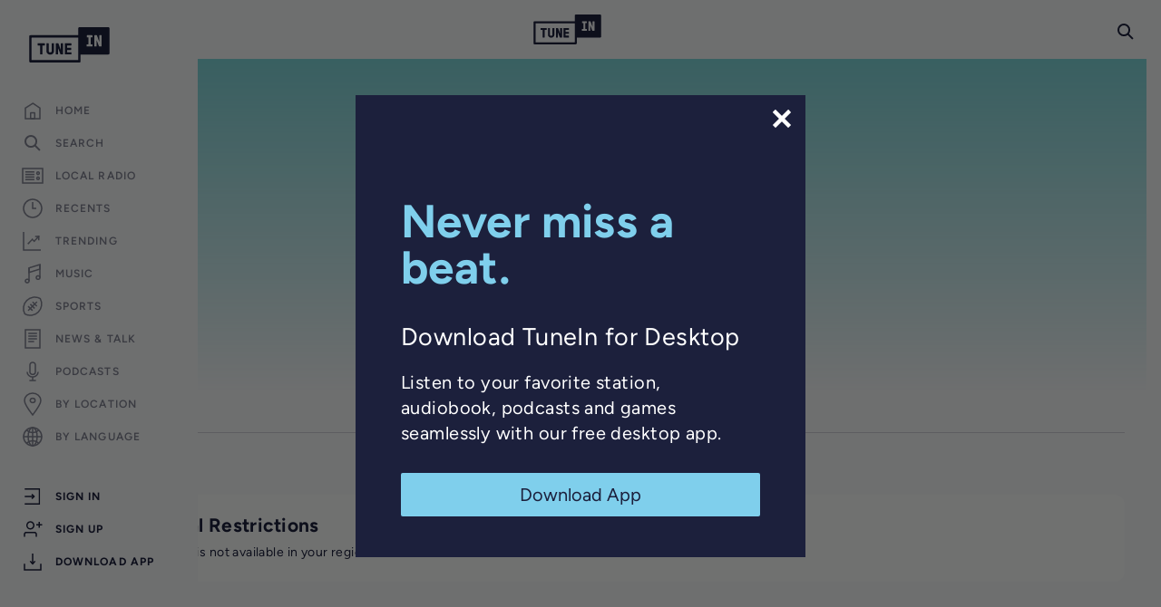

--- FILE ---
content_type: text/html; charset=utf-8
request_url: https://www.google.com/recaptcha/api2/anchor?ar=1&k=6LeX0gEiAAAAAIIeTpEprcKukrYul2unIoDI9UAF&co=aHR0cHM6Ly90dW5laW4uY29tOjQ0Mw..&hl=en&v=9TiwnJFHeuIw_s0wSd3fiKfN&size=invisible&anchor-ms=20000&execute-ms=30000&cb=otlhiwlxz9g8
body_size: 48842
content:
<!DOCTYPE HTML><html dir="ltr" lang="en"><head><meta http-equiv="Content-Type" content="text/html; charset=UTF-8">
<meta http-equiv="X-UA-Compatible" content="IE=edge">
<title>reCAPTCHA</title>
<style type="text/css">
/* cyrillic-ext */
@font-face {
  font-family: 'Roboto';
  font-style: normal;
  font-weight: 400;
  font-stretch: 100%;
  src: url(//fonts.gstatic.com/s/roboto/v48/KFO7CnqEu92Fr1ME7kSn66aGLdTylUAMa3GUBHMdazTgWw.woff2) format('woff2');
  unicode-range: U+0460-052F, U+1C80-1C8A, U+20B4, U+2DE0-2DFF, U+A640-A69F, U+FE2E-FE2F;
}
/* cyrillic */
@font-face {
  font-family: 'Roboto';
  font-style: normal;
  font-weight: 400;
  font-stretch: 100%;
  src: url(//fonts.gstatic.com/s/roboto/v48/KFO7CnqEu92Fr1ME7kSn66aGLdTylUAMa3iUBHMdazTgWw.woff2) format('woff2');
  unicode-range: U+0301, U+0400-045F, U+0490-0491, U+04B0-04B1, U+2116;
}
/* greek-ext */
@font-face {
  font-family: 'Roboto';
  font-style: normal;
  font-weight: 400;
  font-stretch: 100%;
  src: url(//fonts.gstatic.com/s/roboto/v48/KFO7CnqEu92Fr1ME7kSn66aGLdTylUAMa3CUBHMdazTgWw.woff2) format('woff2');
  unicode-range: U+1F00-1FFF;
}
/* greek */
@font-face {
  font-family: 'Roboto';
  font-style: normal;
  font-weight: 400;
  font-stretch: 100%;
  src: url(//fonts.gstatic.com/s/roboto/v48/KFO7CnqEu92Fr1ME7kSn66aGLdTylUAMa3-UBHMdazTgWw.woff2) format('woff2');
  unicode-range: U+0370-0377, U+037A-037F, U+0384-038A, U+038C, U+038E-03A1, U+03A3-03FF;
}
/* math */
@font-face {
  font-family: 'Roboto';
  font-style: normal;
  font-weight: 400;
  font-stretch: 100%;
  src: url(//fonts.gstatic.com/s/roboto/v48/KFO7CnqEu92Fr1ME7kSn66aGLdTylUAMawCUBHMdazTgWw.woff2) format('woff2');
  unicode-range: U+0302-0303, U+0305, U+0307-0308, U+0310, U+0312, U+0315, U+031A, U+0326-0327, U+032C, U+032F-0330, U+0332-0333, U+0338, U+033A, U+0346, U+034D, U+0391-03A1, U+03A3-03A9, U+03B1-03C9, U+03D1, U+03D5-03D6, U+03F0-03F1, U+03F4-03F5, U+2016-2017, U+2034-2038, U+203C, U+2040, U+2043, U+2047, U+2050, U+2057, U+205F, U+2070-2071, U+2074-208E, U+2090-209C, U+20D0-20DC, U+20E1, U+20E5-20EF, U+2100-2112, U+2114-2115, U+2117-2121, U+2123-214F, U+2190, U+2192, U+2194-21AE, U+21B0-21E5, U+21F1-21F2, U+21F4-2211, U+2213-2214, U+2216-22FF, U+2308-230B, U+2310, U+2319, U+231C-2321, U+2336-237A, U+237C, U+2395, U+239B-23B7, U+23D0, U+23DC-23E1, U+2474-2475, U+25AF, U+25B3, U+25B7, U+25BD, U+25C1, U+25CA, U+25CC, U+25FB, U+266D-266F, U+27C0-27FF, U+2900-2AFF, U+2B0E-2B11, U+2B30-2B4C, U+2BFE, U+3030, U+FF5B, U+FF5D, U+1D400-1D7FF, U+1EE00-1EEFF;
}
/* symbols */
@font-face {
  font-family: 'Roboto';
  font-style: normal;
  font-weight: 400;
  font-stretch: 100%;
  src: url(//fonts.gstatic.com/s/roboto/v48/KFO7CnqEu92Fr1ME7kSn66aGLdTylUAMaxKUBHMdazTgWw.woff2) format('woff2');
  unicode-range: U+0001-000C, U+000E-001F, U+007F-009F, U+20DD-20E0, U+20E2-20E4, U+2150-218F, U+2190, U+2192, U+2194-2199, U+21AF, U+21E6-21F0, U+21F3, U+2218-2219, U+2299, U+22C4-22C6, U+2300-243F, U+2440-244A, U+2460-24FF, U+25A0-27BF, U+2800-28FF, U+2921-2922, U+2981, U+29BF, U+29EB, U+2B00-2BFF, U+4DC0-4DFF, U+FFF9-FFFB, U+10140-1018E, U+10190-1019C, U+101A0, U+101D0-101FD, U+102E0-102FB, U+10E60-10E7E, U+1D2C0-1D2D3, U+1D2E0-1D37F, U+1F000-1F0FF, U+1F100-1F1AD, U+1F1E6-1F1FF, U+1F30D-1F30F, U+1F315, U+1F31C, U+1F31E, U+1F320-1F32C, U+1F336, U+1F378, U+1F37D, U+1F382, U+1F393-1F39F, U+1F3A7-1F3A8, U+1F3AC-1F3AF, U+1F3C2, U+1F3C4-1F3C6, U+1F3CA-1F3CE, U+1F3D4-1F3E0, U+1F3ED, U+1F3F1-1F3F3, U+1F3F5-1F3F7, U+1F408, U+1F415, U+1F41F, U+1F426, U+1F43F, U+1F441-1F442, U+1F444, U+1F446-1F449, U+1F44C-1F44E, U+1F453, U+1F46A, U+1F47D, U+1F4A3, U+1F4B0, U+1F4B3, U+1F4B9, U+1F4BB, U+1F4BF, U+1F4C8-1F4CB, U+1F4D6, U+1F4DA, U+1F4DF, U+1F4E3-1F4E6, U+1F4EA-1F4ED, U+1F4F7, U+1F4F9-1F4FB, U+1F4FD-1F4FE, U+1F503, U+1F507-1F50B, U+1F50D, U+1F512-1F513, U+1F53E-1F54A, U+1F54F-1F5FA, U+1F610, U+1F650-1F67F, U+1F687, U+1F68D, U+1F691, U+1F694, U+1F698, U+1F6AD, U+1F6B2, U+1F6B9-1F6BA, U+1F6BC, U+1F6C6-1F6CF, U+1F6D3-1F6D7, U+1F6E0-1F6EA, U+1F6F0-1F6F3, U+1F6F7-1F6FC, U+1F700-1F7FF, U+1F800-1F80B, U+1F810-1F847, U+1F850-1F859, U+1F860-1F887, U+1F890-1F8AD, U+1F8B0-1F8BB, U+1F8C0-1F8C1, U+1F900-1F90B, U+1F93B, U+1F946, U+1F984, U+1F996, U+1F9E9, U+1FA00-1FA6F, U+1FA70-1FA7C, U+1FA80-1FA89, U+1FA8F-1FAC6, U+1FACE-1FADC, U+1FADF-1FAE9, U+1FAF0-1FAF8, U+1FB00-1FBFF;
}
/* vietnamese */
@font-face {
  font-family: 'Roboto';
  font-style: normal;
  font-weight: 400;
  font-stretch: 100%;
  src: url(//fonts.gstatic.com/s/roboto/v48/KFO7CnqEu92Fr1ME7kSn66aGLdTylUAMa3OUBHMdazTgWw.woff2) format('woff2');
  unicode-range: U+0102-0103, U+0110-0111, U+0128-0129, U+0168-0169, U+01A0-01A1, U+01AF-01B0, U+0300-0301, U+0303-0304, U+0308-0309, U+0323, U+0329, U+1EA0-1EF9, U+20AB;
}
/* latin-ext */
@font-face {
  font-family: 'Roboto';
  font-style: normal;
  font-weight: 400;
  font-stretch: 100%;
  src: url(//fonts.gstatic.com/s/roboto/v48/KFO7CnqEu92Fr1ME7kSn66aGLdTylUAMa3KUBHMdazTgWw.woff2) format('woff2');
  unicode-range: U+0100-02BA, U+02BD-02C5, U+02C7-02CC, U+02CE-02D7, U+02DD-02FF, U+0304, U+0308, U+0329, U+1D00-1DBF, U+1E00-1E9F, U+1EF2-1EFF, U+2020, U+20A0-20AB, U+20AD-20C0, U+2113, U+2C60-2C7F, U+A720-A7FF;
}
/* latin */
@font-face {
  font-family: 'Roboto';
  font-style: normal;
  font-weight: 400;
  font-stretch: 100%;
  src: url(//fonts.gstatic.com/s/roboto/v48/KFO7CnqEu92Fr1ME7kSn66aGLdTylUAMa3yUBHMdazQ.woff2) format('woff2');
  unicode-range: U+0000-00FF, U+0131, U+0152-0153, U+02BB-02BC, U+02C6, U+02DA, U+02DC, U+0304, U+0308, U+0329, U+2000-206F, U+20AC, U+2122, U+2191, U+2193, U+2212, U+2215, U+FEFF, U+FFFD;
}
/* cyrillic-ext */
@font-face {
  font-family: 'Roboto';
  font-style: normal;
  font-weight: 500;
  font-stretch: 100%;
  src: url(//fonts.gstatic.com/s/roboto/v48/KFO7CnqEu92Fr1ME7kSn66aGLdTylUAMa3GUBHMdazTgWw.woff2) format('woff2');
  unicode-range: U+0460-052F, U+1C80-1C8A, U+20B4, U+2DE0-2DFF, U+A640-A69F, U+FE2E-FE2F;
}
/* cyrillic */
@font-face {
  font-family: 'Roboto';
  font-style: normal;
  font-weight: 500;
  font-stretch: 100%;
  src: url(//fonts.gstatic.com/s/roboto/v48/KFO7CnqEu92Fr1ME7kSn66aGLdTylUAMa3iUBHMdazTgWw.woff2) format('woff2');
  unicode-range: U+0301, U+0400-045F, U+0490-0491, U+04B0-04B1, U+2116;
}
/* greek-ext */
@font-face {
  font-family: 'Roboto';
  font-style: normal;
  font-weight: 500;
  font-stretch: 100%;
  src: url(//fonts.gstatic.com/s/roboto/v48/KFO7CnqEu92Fr1ME7kSn66aGLdTylUAMa3CUBHMdazTgWw.woff2) format('woff2');
  unicode-range: U+1F00-1FFF;
}
/* greek */
@font-face {
  font-family: 'Roboto';
  font-style: normal;
  font-weight: 500;
  font-stretch: 100%;
  src: url(//fonts.gstatic.com/s/roboto/v48/KFO7CnqEu92Fr1ME7kSn66aGLdTylUAMa3-UBHMdazTgWw.woff2) format('woff2');
  unicode-range: U+0370-0377, U+037A-037F, U+0384-038A, U+038C, U+038E-03A1, U+03A3-03FF;
}
/* math */
@font-face {
  font-family: 'Roboto';
  font-style: normal;
  font-weight: 500;
  font-stretch: 100%;
  src: url(//fonts.gstatic.com/s/roboto/v48/KFO7CnqEu92Fr1ME7kSn66aGLdTylUAMawCUBHMdazTgWw.woff2) format('woff2');
  unicode-range: U+0302-0303, U+0305, U+0307-0308, U+0310, U+0312, U+0315, U+031A, U+0326-0327, U+032C, U+032F-0330, U+0332-0333, U+0338, U+033A, U+0346, U+034D, U+0391-03A1, U+03A3-03A9, U+03B1-03C9, U+03D1, U+03D5-03D6, U+03F0-03F1, U+03F4-03F5, U+2016-2017, U+2034-2038, U+203C, U+2040, U+2043, U+2047, U+2050, U+2057, U+205F, U+2070-2071, U+2074-208E, U+2090-209C, U+20D0-20DC, U+20E1, U+20E5-20EF, U+2100-2112, U+2114-2115, U+2117-2121, U+2123-214F, U+2190, U+2192, U+2194-21AE, U+21B0-21E5, U+21F1-21F2, U+21F4-2211, U+2213-2214, U+2216-22FF, U+2308-230B, U+2310, U+2319, U+231C-2321, U+2336-237A, U+237C, U+2395, U+239B-23B7, U+23D0, U+23DC-23E1, U+2474-2475, U+25AF, U+25B3, U+25B7, U+25BD, U+25C1, U+25CA, U+25CC, U+25FB, U+266D-266F, U+27C0-27FF, U+2900-2AFF, U+2B0E-2B11, U+2B30-2B4C, U+2BFE, U+3030, U+FF5B, U+FF5D, U+1D400-1D7FF, U+1EE00-1EEFF;
}
/* symbols */
@font-face {
  font-family: 'Roboto';
  font-style: normal;
  font-weight: 500;
  font-stretch: 100%;
  src: url(//fonts.gstatic.com/s/roboto/v48/KFO7CnqEu92Fr1ME7kSn66aGLdTylUAMaxKUBHMdazTgWw.woff2) format('woff2');
  unicode-range: U+0001-000C, U+000E-001F, U+007F-009F, U+20DD-20E0, U+20E2-20E4, U+2150-218F, U+2190, U+2192, U+2194-2199, U+21AF, U+21E6-21F0, U+21F3, U+2218-2219, U+2299, U+22C4-22C6, U+2300-243F, U+2440-244A, U+2460-24FF, U+25A0-27BF, U+2800-28FF, U+2921-2922, U+2981, U+29BF, U+29EB, U+2B00-2BFF, U+4DC0-4DFF, U+FFF9-FFFB, U+10140-1018E, U+10190-1019C, U+101A0, U+101D0-101FD, U+102E0-102FB, U+10E60-10E7E, U+1D2C0-1D2D3, U+1D2E0-1D37F, U+1F000-1F0FF, U+1F100-1F1AD, U+1F1E6-1F1FF, U+1F30D-1F30F, U+1F315, U+1F31C, U+1F31E, U+1F320-1F32C, U+1F336, U+1F378, U+1F37D, U+1F382, U+1F393-1F39F, U+1F3A7-1F3A8, U+1F3AC-1F3AF, U+1F3C2, U+1F3C4-1F3C6, U+1F3CA-1F3CE, U+1F3D4-1F3E0, U+1F3ED, U+1F3F1-1F3F3, U+1F3F5-1F3F7, U+1F408, U+1F415, U+1F41F, U+1F426, U+1F43F, U+1F441-1F442, U+1F444, U+1F446-1F449, U+1F44C-1F44E, U+1F453, U+1F46A, U+1F47D, U+1F4A3, U+1F4B0, U+1F4B3, U+1F4B9, U+1F4BB, U+1F4BF, U+1F4C8-1F4CB, U+1F4D6, U+1F4DA, U+1F4DF, U+1F4E3-1F4E6, U+1F4EA-1F4ED, U+1F4F7, U+1F4F9-1F4FB, U+1F4FD-1F4FE, U+1F503, U+1F507-1F50B, U+1F50D, U+1F512-1F513, U+1F53E-1F54A, U+1F54F-1F5FA, U+1F610, U+1F650-1F67F, U+1F687, U+1F68D, U+1F691, U+1F694, U+1F698, U+1F6AD, U+1F6B2, U+1F6B9-1F6BA, U+1F6BC, U+1F6C6-1F6CF, U+1F6D3-1F6D7, U+1F6E0-1F6EA, U+1F6F0-1F6F3, U+1F6F7-1F6FC, U+1F700-1F7FF, U+1F800-1F80B, U+1F810-1F847, U+1F850-1F859, U+1F860-1F887, U+1F890-1F8AD, U+1F8B0-1F8BB, U+1F8C0-1F8C1, U+1F900-1F90B, U+1F93B, U+1F946, U+1F984, U+1F996, U+1F9E9, U+1FA00-1FA6F, U+1FA70-1FA7C, U+1FA80-1FA89, U+1FA8F-1FAC6, U+1FACE-1FADC, U+1FADF-1FAE9, U+1FAF0-1FAF8, U+1FB00-1FBFF;
}
/* vietnamese */
@font-face {
  font-family: 'Roboto';
  font-style: normal;
  font-weight: 500;
  font-stretch: 100%;
  src: url(//fonts.gstatic.com/s/roboto/v48/KFO7CnqEu92Fr1ME7kSn66aGLdTylUAMa3OUBHMdazTgWw.woff2) format('woff2');
  unicode-range: U+0102-0103, U+0110-0111, U+0128-0129, U+0168-0169, U+01A0-01A1, U+01AF-01B0, U+0300-0301, U+0303-0304, U+0308-0309, U+0323, U+0329, U+1EA0-1EF9, U+20AB;
}
/* latin-ext */
@font-face {
  font-family: 'Roboto';
  font-style: normal;
  font-weight: 500;
  font-stretch: 100%;
  src: url(//fonts.gstatic.com/s/roboto/v48/KFO7CnqEu92Fr1ME7kSn66aGLdTylUAMa3KUBHMdazTgWw.woff2) format('woff2');
  unicode-range: U+0100-02BA, U+02BD-02C5, U+02C7-02CC, U+02CE-02D7, U+02DD-02FF, U+0304, U+0308, U+0329, U+1D00-1DBF, U+1E00-1E9F, U+1EF2-1EFF, U+2020, U+20A0-20AB, U+20AD-20C0, U+2113, U+2C60-2C7F, U+A720-A7FF;
}
/* latin */
@font-face {
  font-family: 'Roboto';
  font-style: normal;
  font-weight: 500;
  font-stretch: 100%;
  src: url(//fonts.gstatic.com/s/roboto/v48/KFO7CnqEu92Fr1ME7kSn66aGLdTylUAMa3yUBHMdazQ.woff2) format('woff2');
  unicode-range: U+0000-00FF, U+0131, U+0152-0153, U+02BB-02BC, U+02C6, U+02DA, U+02DC, U+0304, U+0308, U+0329, U+2000-206F, U+20AC, U+2122, U+2191, U+2193, U+2212, U+2215, U+FEFF, U+FFFD;
}
/* cyrillic-ext */
@font-face {
  font-family: 'Roboto';
  font-style: normal;
  font-weight: 900;
  font-stretch: 100%;
  src: url(//fonts.gstatic.com/s/roboto/v48/KFO7CnqEu92Fr1ME7kSn66aGLdTylUAMa3GUBHMdazTgWw.woff2) format('woff2');
  unicode-range: U+0460-052F, U+1C80-1C8A, U+20B4, U+2DE0-2DFF, U+A640-A69F, U+FE2E-FE2F;
}
/* cyrillic */
@font-face {
  font-family: 'Roboto';
  font-style: normal;
  font-weight: 900;
  font-stretch: 100%;
  src: url(//fonts.gstatic.com/s/roboto/v48/KFO7CnqEu92Fr1ME7kSn66aGLdTylUAMa3iUBHMdazTgWw.woff2) format('woff2');
  unicode-range: U+0301, U+0400-045F, U+0490-0491, U+04B0-04B1, U+2116;
}
/* greek-ext */
@font-face {
  font-family: 'Roboto';
  font-style: normal;
  font-weight: 900;
  font-stretch: 100%;
  src: url(//fonts.gstatic.com/s/roboto/v48/KFO7CnqEu92Fr1ME7kSn66aGLdTylUAMa3CUBHMdazTgWw.woff2) format('woff2');
  unicode-range: U+1F00-1FFF;
}
/* greek */
@font-face {
  font-family: 'Roboto';
  font-style: normal;
  font-weight: 900;
  font-stretch: 100%;
  src: url(//fonts.gstatic.com/s/roboto/v48/KFO7CnqEu92Fr1ME7kSn66aGLdTylUAMa3-UBHMdazTgWw.woff2) format('woff2');
  unicode-range: U+0370-0377, U+037A-037F, U+0384-038A, U+038C, U+038E-03A1, U+03A3-03FF;
}
/* math */
@font-face {
  font-family: 'Roboto';
  font-style: normal;
  font-weight: 900;
  font-stretch: 100%;
  src: url(//fonts.gstatic.com/s/roboto/v48/KFO7CnqEu92Fr1ME7kSn66aGLdTylUAMawCUBHMdazTgWw.woff2) format('woff2');
  unicode-range: U+0302-0303, U+0305, U+0307-0308, U+0310, U+0312, U+0315, U+031A, U+0326-0327, U+032C, U+032F-0330, U+0332-0333, U+0338, U+033A, U+0346, U+034D, U+0391-03A1, U+03A3-03A9, U+03B1-03C9, U+03D1, U+03D5-03D6, U+03F0-03F1, U+03F4-03F5, U+2016-2017, U+2034-2038, U+203C, U+2040, U+2043, U+2047, U+2050, U+2057, U+205F, U+2070-2071, U+2074-208E, U+2090-209C, U+20D0-20DC, U+20E1, U+20E5-20EF, U+2100-2112, U+2114-2115, U+2117-2121, U+2123-214F, U+2190, U+2192, U+2194-21AE, U+21B0-21E5, U+21F1-21F2, U+21F4-2211, U+2213-2214, U+2216-22FF, U+2308-230B, U+2310, U+2319, U+231C-2321, U+2336-237A, U+237C, U+2395, U+239B-23B7, U+23D0, U+23DC-23E1, U+2474-2475, U+25AF, U+25B3, U+25B7, U+25BD, U+25C1, U+25CA, U+25CC, U+25FB, U+266D-266F, U+27C0-27FF, U+2900-2AFF, U+2B0E-2B11, U+2B30-2B4C, U+2BFE, U+3030, U+FF5B, U+FF5D, U+1D400-1D7FF, U+1EE00-1EEFF;
}
/* symbols */
@font-face {
  font-family: 'Roboto';
  font-style: normal;
  font-weight: 900;
  font-stretch: 100%;
  src: url(//fonts.gstatic.com/s/roboto/v48/KFO7CnqEu92Fr1ME7kSn66aGLdTylUAMaxKUBHMdazTgWw.woff2) format('woff2');
  unicode-range: U+0001-000C, U+000E-001F, U+007F-009F, U+20DD-20E0, U+20E2-20E4, U+2150-218F, U+2190, U+2192, U+2194-2199, U+21AF, U+21E6-21F0, U+21F3, U+2218-2219, U+2299, U+22C4-22C6, U+2300-243F, U+2440-244A, U+2460-24FF, U+25A0-27BF, U+2800-28FF, U+2921-2922, U+2981, U+29BF, U+29EB, U+2B00-2BFF, U+4DC0-4DFF, U+FFF9-FFFB, U+10140-1018E, U+10190-1019C, U+101A0, U+101D0-101FD, U+102E0-102FB, U+10E60-10E7E, U+1D2C0-1D2D3, U+1D2E0-1D37F, U+1F000-1F0FF, U+1F100-1F1AD, U+1F1E6-1F1FF, U+1F30D-1F30F, U+1F315, U+1F31C, U+1F31E, U+1F320-1F32C, U+1F336, U+1F378, U+1F37D, U+1F382, U+1F393-1F39F, U+1F3A7-1F3A8, U+1F3AC-1F3AF, U+1F3C2, U+1F3C4-1F3C6, U+1F3CA-1F3CE, U+1F3D4-1F3E0, U+1F3ED, U+1F3F1-1F3F3, U+1F3F5-1F3F7, U+1F408, U+1F415, U+1F41F, U+1F426, U+1F43F, U+1F441-1F442, U+1F444, U+1F446-1F449, U+1F44C-1F44E, U+1F453, U+1F46A, U+1F47D, U+1F4A3, U+1F4B0, U+1F4B3, U+1F4B9, U+1F4BB, U+1F4BF, U+1F4C8-1F4CB, U+1F4D6, U+1F4DA, U+1F4DF, U+1F4E3-1F4E6, U+1F4EA-1F4ED, U+1F4F7, U+1F4F9-1F4FB, U+1F4FD-1F4FE, U+1F503, U+1F507-1F50B, U+1F50D, U+1F512-1F513, U+1F53E-1F54A, U+1F54F-1F5FA, U+1F610, U+1F650-1F67F, U+1F687, U+1F68D, U+1F691, U+1F694, U+1F698, U+1F6AD, U+1F6B2, U+1F6B9-1F6BA, U+1F6BC, U+1F6C6-1F6CF, U+1F6D3-1F6D7, U+1F6E0-1F6EA, U+1F6F0-1F6F3, U+1F6F7-1F6FC, U+1F700-1F7FF, U+1F800-1F80B, U+1F810-1F847, U+1F850-1F859, U+1F860-1F887, U+1F890-1F8AD, U+1F8B0-1F8BB, U+1F8C0-1F8C1, U+1F900-1F90B, U+1F93B, U+1F946, U+1F984, U+1F996, U+1F9E9, U+1FA00-1FA6F, U+1FA70-1FA7C, U+1FA80-1FA89, U+1FA8F-1FAC6, U+1FACE-1FADC, U+1FADF-1FAE9, U+1FAF0-1FAF8, U+1FB00-1FBFF;
}
/* vietnamese */
@font-face {
  font-family: 'Roboto';
  font-style: normal;
  font-weight: 900;
  font-stretch: 100%;
  src: url(//fonts.gstatic.com/s/roboto/v48/KFO7CnqEu92Fr1ME7kSn66aGLdTylUAMa3OUBHMdazTgWw.woff2) format('woff2');
  unicode-range: U+0102-0103, U+0110-0111, U+0128-0129, U+0168-0169, U+01A0-01A1, U+01AF-01B0, U+0300-0301, U+0303-0304, U+0308-0309, U+0323, U+0329, U+1EA0-1EF9, U+20AB;
}
/* latin-ext */
@font-face {
  font-family: 'Roboto';
  font-style: normal;
  font-weight: 900;
  font-stretch: 100%;
  src: url(//fonts.gstatic.com/s/roboto/v48/KFO7CnqEu92Fr1ME7kSn66aGLdTylUAMa3KUBHMdazTgWw.woff2) format('woff2');
  unicode-range: U+0100-02BA, U+02BD-02C5, U+02C7-02CC, U+02CE-02D7, U+02DD-02FF, U+0304, U+0308, U+0329, U+1D00-1DBF, U+1E00-1E9F, U+1EF2-1EFF, U+2020, U+20A0-20AB, U+20AD-20C0, U+2113, U+2C60-2C7F, U+A720-A7FF;
}
/* latin */
@font-face {
  font-family: 'Roboto';
  font-style: normal;
  font-weight: 900;
  font-stretch: 100%;
  src: url(//fonts.gstatic.com/s/roboto/v48/KFO7CnqEu92Fr1ME7kSn66aGLdTylUAMa3yUBHMdazQ.woff2) format('woff2');
  unicode-range: U+0000-00FF, U+0131, U+0152-0153, U+02BB-02BC, U+02C6, U+02DA, U+02DC, U+0304, U+0308, U+0329, U+2000-206F, U+20AC, U+2122, U+2191, U+2193, U+2212, U+2215, U+FEFF, U+FFFD;
}

</style>
<link rel="stylesheet" type="text/css" href="https://www.gstatic.com/recaptcha/releases/9TiwnJFHeuIw_s0wSd3fiKfN/styles__ltr.css">
<script nonce="ppBF-M3uQIFbp8pfngoGBw" type="text/javascript">window['__recaptcha_api'] = 'https://www.google.com/recaptcha/api2/';</script>
<script type="text/javascript" src="https://www.gstatic.com/recaptcha/releases/9TiwnJFHeuIw_s0wSd3fiKfN/recaptcha__en.js" nonce="ppBF-M3uQIFbp8pfngoGBw">
      
    </script></head>
<body><div id="rc-anchor-alert" class="rc-anchor-alert"></div>
<input type="hidden" id="recaptcha-token" value="[base64]">
<script type="text/javascript" nonce="ppBF-M3uQIFbp8pfngoGBw">
      recaptcha.anchor.Main.init("[\x22ainput\x22,[\x22bgdata\x22,\x22\x22,\[base64]/[base64]/[base64]/KE4oMTI0LHYsdi5HKSxMWihsLHYpKTpOKDEyNCx2LGwpLFYpLHYpLFQpKSxGKDE3MSx2KX0scjc9ZnVuY3Rpb24obCl7cmV0dXJuIGx9LEM9ZnVuY3Rpb24obCxWLHYpe04odixsLFYpLFZbYWtdPTI3OTZ9LG49ZnVuY3Rpb24obCxWKXtWLlg9KChWLlg/[base64]/[base64]/[base64]/[base64]/[base64]/[base64]/[base64]/[base64]/[base64]/[base64]/[base64]\\u003d\x22,\[base64]\\u003d\x22,\x22QylxwrFaw5NUAsKVXMKAdT8+IAHDk8KyZhkVwp8Rw6VJAsORXmcYwonDoxx0w7vCtXdgwq/CpMKtUBNSaEMCKzAbwpzDpMObwrhYwrzDrWLDn8KsMMKjNl3DtsK6ZMKewrzClgPCocOoTcKoQljCpyDDpMOWEDPClALDrcKJW8KAE0shXkhXKFTCjsKTw5skwqtiMANfw6fCj8Ksw4jDs8K+w7jCjDEtKMO1IQnDvhhZw4/CvMOrUsONwobDpxDDgcKCwrpmEcKzwqnDscOpXQwMZcKFw5vConc5SVxkw57DpsKOw4MwVS3Cv8KMw7fDuMK4wo3Cri8Iw4Vmw67DkzTDssO4bEJhOmErw7VaccKMw5VqcFfDh8KMwonDnWo7EcKUJsKfw7UDw6Z3CcK3PV7DiBArYcOAw6d0wo0TSUd4wpMjRU3Cog/Do8KCw5VqOMK5en3Dn8Oyw4PCmC/CqcO+w6TCt8OvS8OzGVfCpMKCw4LCnBciTXvDsV/DrCPDs8KBZkV5ZMKXIsOZBmA4DAw6w6pLbSXCm2RTPWNNLcOQQyvCmMOqwoHDjiEZEMOdajTCvRTDksKbPWZXwo51OXLCtWQ9w4/DggjDg8K0SzvCpMOyw4QiEMOOFcOibFfCpCMAwrrDhAfCrcKDw7PDkMKoMld/[base64]/JcOPMEoawo/DqcKGKUVFScOjOMKNwrfCuD/ChA4FKnNHwp3ChUXDnXzDnX59FQVAw5XCq1HDocOiw5Axw5pBdWd6w7oGDW1LCsORw50aw6EBw6NmwoTDvMKbw6nDugbDsB7DlsKWZGJLXnLCv8OSwr/CukbDvTNcRDjDj8O7YcOIw7JsSsKQw6vDoMKAPsKrcMO7wpo2w4xJw6lcwqPCjnHCllokdMKRw5N3w4gJJGlvwpwswo/DmMK+w6PDl2t6bMKKw73CqWFGwpTDo8O5dcOBUnXCgC/DjCvCo8KhTk/DgsOYaMORw7tFTQIQahHDr8OOfi7Dmn0oPDtkJUzCoV/[base64]/[base64]/DnCfDuFJaRMKoesKYAU1JRcOuXsO5wpk8O8OQVk/[base64]/DsxZFFA9Bw4ADZHE0IMKqwr3DnChNajEbwq/Dh8KdDyQrWnYhwq/Dk8Kpw57CqsKewoBZw7zDg8Opw49WPMKkw6TDvcKXworCilJbw6TCt8KEY8OPLMKdw7zDlcO1c8K4KWlaX1DDlwoNw5olwoLDoGrDpjTChMO1w5rDox7DoMOTWFrDhRZHw7EJHsOkH3fDqHTCq3NkOcOoJinChilCw7bCjT8ww5fCiR/[base64]/[base64]/Dh8KeBsODw55MZ8OVfEzCmsKGHmFtEcOqCG/DjMO7WTHCo8KFw6LDksO+AcKlK8OfdEN/[base64]/I8Ktw6ANwqA9w6jDj8KqwrJKOcKNw57DmhVtUcKLw55CwqN0w55pw5xEVMKBJsObBMK3DSsndDk4YzzDljfDh8KhKsOSwq8WTyw8LcO/[base64]/H8O1w410woAFDMOBwoEhXl7CvcKvwop7RcOENATCrMO5bw4VVEMfQEbCuk5+NV3DjsKfCldIYMOCZMKVw77Cqk/DicONw6s8w73CmwnCgMK0FWnDksKedsKMS1HDh3nDv2Ewwrpkw7ZRworCm0rDucKKeyfClMOHHHHDoRHCl20fw43Dji9iwoMjw4HCm1o0wroabMK3LsOSwpjDtBVfw6DCpMOjVcO+woNdw6U5wqbCpCpQYFfDpX3Dr8KIw6fClETDj3c3cCclCMKMwrRtwp/[base64]/CnnISw6g4woLDv2rDt19Iw4TDqQnDgcKWw4QSacKawoPDjDnCvXHCmcO9w6MMCRgGw70+w7QgMcOJXMOkwqXCqwHCqljCnMKGFXpgbcOxw7DCpMO5wp3CtMKEDAkwRCvDoC/DrMKdQ1wNe8KkWMO9w4fDp8OLFsKbwqwncMKNwr9vTMONw6XDpz18w43DksKhVsOjw5EjwoB2w73ChMOMVcK1wqRYw4/DnMKJEWnDon5ew7DCqcOXYSHCvCLDvsKicsOvOFTDucKJb8OvWg0IwqZkKMKhU1sZwps3VzwfwqY4wppLFcKtAcOOw5FpZV/Cs3zCmgEEwqTDksO3wrB2UsOTw4zCrhLDojLCn3lBSsKPw5LCiCLCkcOvC8KmEcK/w5x5woRnOCZ1M07DpsOXCCrCh8OYw5PCgMO1GGMyV8KRw5IpwqrCvmR1ZS9Nwpcow687KSVwZ8O+w59JT3zCqmTCvT4/wq/Dv8Ocw5k7w47DnBJww4zCqsKjR8O2TXk3bQsLw4zDmEjDh1FGDgjDh8OmFMOMw7wywpx7YsOBw6XDoTrDjExLwoogL8OTGMK+wp/DkglXw7omcQnChMKNw4LDmlrDqMKzwodQw7A0EAzCrykZLn/CsiLDp8KYJ8OdcMKFwpDCmMKhwqpcBMKfwpQNMRfDv8K8YFDDvgVTcFjCjMOHwpTDiMOTw6UhwofCqMKBwqBHw7ZTw6ovw5bCtSQXw5w8wpcUw6MeZcKRW8KMasK2w509GcO7wqR1V8OVw4IVwotqwqsUw6PCv8KTHsOOw5fCowk5wotyw7k5Sh95w6bDrMKpwr/Dp0fCusO3O8Kew4w+KsO/wpJSdVnCosOWwqvCjxzCvcK8PsKdw57Du2XCqsKMwqEXwr/DvCZealUPS8OswoA3wqHClMK2VcOpwqrCocOgwqHCjMKUdj8wFsOPEMOjX1shLGLDth1VwpwUX1/DncKkDsOLVcKLwppYwrDCoWNYw57ClcOjW8OmJDDDrcKHwqRmXyDCvsKBT2RYwpAofcKcw7Exw5TDmFrCpwrDmRHDhMOpYcOewpHDv3vDo8KHwpzClFxnbcOFe8Krw4TCgk3Dq8KlOsOGw4fCvcKTGndnwo/ClEHDujvDoEpcAMO9WykuMMKow5HDuMO6Yx3DuwnDsnXDtsKOw4Nxw4olU8OnwqnDl8KVw5INwrhFO8OtE0BXwoksRUbDn8OdTcOmw5zCslYIB1nDmQvDtsKnw6fCv8OQwqnCqCgjw4XDgEfCisOswqk5wo7ClCl8esKBIsKyw4TChMODAwrClEcTw4/Ct8OowoREw57Dpi7DicKifScEaC09ajkWX8Kiw4rCkE9TZMOVw5UxRMK4a1HDq8Ogwr/CmMOtwpBiElQIJFgVcTpEWMK5w5wKTi3CiMOeLcOWw6wPWl/[base64]/[base64]/DlMOswowdfCbCiMKDw5QlfTPDiMOzfhdowqAKZSBvbcOrwpLDk8K4w55ow51pXC7CtntNXsKkw4JGeMKSw55DwrZTXcONwoxyFVwJw6tlNcO+wpV/w4zCg8Ksew3Cp8KWR3gVw68fwr5Hf3PDr8OOdEDDnz46Lg4bfhY2wox3SiPDsEnDtsKpLhlqDsOsM8KNwqBcRQjDl3nCpXIuw7QgQGPCgsOSwprDrhLDuMOaYsK9wrctC2d4NBTDtCJcwqPCuMOlBjrCocKYMw9YYMO1w5fDkcKPw4/CrDvCqcOiCV/ChcKiw4APwoDCsxbDmsOiMsOgw4YUDkM/woHCuzhJXR/DoSQREgQcw44aw6jDk8O/w48PVhMXKmcgwpvCnlvDqjlpLcOOCgLDv8ObVjTDpQLDsMKweD9kU8KKw7DDs1k9w5zCm8OSUMOgw4/[base64]/CjWXCt3M1wo9Nw5bDv8OUwo7Dg8ONOi5zw4gCX8KGSwszUDHDlVddQ1JjwrMZZ1thAExYSQhGIHUQwqgUDwrDsMK9SMO3w6HDgiPDvcOiLcO1cmhgwrXDn8KYZ0UBwqNsN8Kbw7XCmFfDlcKIRi/CicKUw7bCssO+w50cwpnChsOBWDQQw4XCjDDCmxrCh3ALVWYeTAcswqfCnsOpwoYLw6nCrsKJZljDv8KyQRXCrVbDvz7DoDlBw5M1w4rCkAljw4jCiy9IfXrCoTFSb1TDtjkHw43CrMOHPMO4wqTCksK9FsKcI8Kjw6RWwp1YwoLCmmDCvwgQwoDCvwlEwq/DrynDgcOuGsOeZE9CMMOIDWAOwq7CvMO0w58AdMKWfjHCoXnClGrCmMKBJFVJd8KjwpDCrljCpcKnwqTDqGBKSVHCpcORw5bCvsOxwrTCpSlGwq3Di8OTwpxXwr8LwpoKF38fw5nDqMKgAwLCp8OeXSrCiWrCkMO1NWBbwp1AwrZHw5Qgw7fDuhwvw7ZUMsO/w5M1wqDCiwBKR8OawpLDvsOidsOvaVd8U09ELCbCksK8RsOvS8Ocw4UDUsKyL8O7b8KmOcKtwobDolHDuxAvQCDDrcOFVyDDtcK2w5HCuMKHATHDhMKpLzZyQAzDkFR5w7XCkcKAcMKHBsOAw6HCtCXCojFzw5/Dj8KOfhzDvFEFYTjCmBkvCjMUZDLCoTVZwoYJw5o0TzQDw7B0bcOvcsORIsKJw63Cr8O0w7zCvGjDi212w60Jw5olBh/DhmrCnUUDKsOMw5xxXm3Co8KOOsK6CMOSS8KgC8Kkw57DmTbDslvDpEVEIcKGXsO0JsO8w6dUKzx/w7BRSxdgZ8O1QB4SBsKIU10tw6zCnB4ABkpuHsKgw4YXEyXDvcK2DMKGwp7Dij8wYcO0w5AbU8O1OxZNwpwWbTXCn8OVUsO7wrzDoH/DjDUhw4tdfsOqwrLCoEt1BcOCw4xCFsOJwo5yw7PCiMKMOT7ClMK8aFvDrjYXw7JufsKLEsOrHcKgwo06w4vClgdNw4kWw6wcw5QDwppACsKkHAJQwrlYw7t2VDPDkcOwwrLDmSU7w4hyIcOkw5nDr8KAXBNWwqvCrFjCgn/DtMKlaEMLw6zCkDM8w4LDsi1tbXTDucOwwoIdwrXCjMOQwpopwq0FJ8OWw4TCvl/CnMOwwobChMO5wp1vw7sOImDDr047w5Bjw5ZdGAbCgHINKMOdcT9ueybDgcKLwp3CtlXCtsONw6F0NcKrLsKMwoYSw7/[base64]/[base64]/Cpz84w404w6NoHcOIw58YBMOHP8OEw7B8w61VRltOwqZlCcKKw4BUw7zDm3ZCw6hLWcK6WhxHwoLCnsONXcOXwoACNAgnN8KYd3/[base64]/Cn2XCvcOaw4rDpMOrA8KUVMO7wohfZMOndsOUFVXDi8Khwq/[base64]/Cn8OswpHDkTnDm8ODw4PDjsOvwphWwq0/E8OawqvDhcKYDMOgN8OXwrrCssOiZXbCpTbDvnHCv8OWwrh2BEQdGsOnwrtoGMKcwrbDqMOjYjzDmMOKUsOUwpfCqcKYTcK4EjgYRS/CisOtZMO7ZUMIw4zChCkBLcO0CQNDwpvDnMKPFX/CgsKTw7loO8KbZ8OnwpRUw4lOYMOew6kTNwxkSwY2RAbClsKyIsKbMxnDlsKuKcKpalcvwr/CpMOxacOSdA3DnsOfw7BgFMKfw5Inw4QLfRFBFsOmIWjCo1vCuMO5R8OfFSvCo8OcwpBlwqc7w7HCqsOGwpfDrC0fw4E8w7QkbsKPW8O2UxtXPcK+w5vDmHtAdmTDh8OpcDZ2LcKUSCwSwrRCdHfDncKUNMKCWyLDhyfCmHgmGcOewrU9US0pNU/[base64]/Ci8OGQMK4OBRbUQYQwr5gw5XCpMOpCFNxDcKQw6BOwrN8YDYAI2DCrMOOERNMR13CmMOBw7rDtW3CvsOXIxYdCS/Ds8KiNT3Cv8O2wpHDrwbDtnIffsKxw5Evw4nDvzofwq3DhnVsLMOnw6dsw61ew6ZQFMKYXsKbCsOyVsKfwqcKwow2w48Xb8OoPsO5VMOuw47CjcKLwqDDvwcIw7DDsUMUAsOgSMKeP8KPVsOwDDVvU8Ocw4/DgcOTwojCnsKZQFVIbsOTVn5Uw6DDp8KuwqnCisKpCcOMSTBWSxEUcGd8YcODT8KRwoTCksKUw7sHw5XCsMOow616ecKOVcOJdcOww50qw57CgcOvwr3Dt8Okw6EAP27ClVbCnMOHanjCosKbw5bDjD3Dp3PCnMK/w5x6J8OxcMO8w5fCnA3DqBZjwpjCgsKwEsOAw7TCpsKCw7J8RMKuw43DosOPdMKuwoh4N8K9NALCkMKUw4HDhmAFw7zDoMKXfV7DkmbDscK7w7hxw5gENsKSw7ZaJsOvPTfCgsK8XjPClmvDiS1adMKARm3DjF7Ci2nClznCv1/Ci3gjQcKQQMK8wqPDncOvwqHDrh/[base64]/wpfCtEc9w41aw5Jbw7I9w41Cw6TChcKwAU3DpXFowrhuShsFwqnCqcOjIcKaBk3Dt8K/eMKzwpvDuMO0MsKQw6zCssOowpJmwoZINMKew6xwwrsJJhZcR28tNsKtTGvDgsKTT8O4UcKiw6cpw7lRS18weMOWw5HDt3oVe8OYw5XCl8KfwrzDnCZvw6jDhm8QwoU8w40Fw4fDuMKsw60PdMKyYHcLUUTDhClowpBCCHRCw7rCvsK1w4rCskEww7/DicOqDBbCh8Oaw7PDu8OBwoPCsXDDoMK5U8O3V8KVwqfCs8KGw4rCvMKBw7LCssK+wrFLfg82wpPDuGnCsnVFZcKSIMKGwpnCksOmw60ZwrTCpsKpwoMody1yLylrwr5Pw4vDqcODZsKSHCvCksKXwrfDpsOZPsOVW8OCBsKOWMK5bBPDti7CnSHDqE/[base64]/CsQ14WMOVRQfDpsOUXifDpFLCrWTCgcK2wpzCp8K1FxvCgMOpLVcbwpsAOzp7w5wYRX7DnyPDrzYNM8O9ccKww4PDvG3DjMOUw7XDqlbDvHLDvFDCnsK3w5JMw4cYGXQCLMKOwo/CkQDCicOpwqjCjBBrBmV9SQfDhldzw4PDjyxswrNkLFbCrMOvw6LDh8OCTmbDoi/Cn8KJHMOcPWtuworDkMOWwp7CnCAsD8OSCMOcwpfCuFfCvmrDq3DClmDCrCNkF8KCM0RaDwswwpx/[base64]/wqnDtMOeOwUzwot7TcKLTQnCjTzDv8Kvw40TG1Rnwp5Kw4wqEcO/[base64]/Cn8KrP8KFwprCgDUSNHvDlArDocOFw4dZZcO3aMKvw6xpw6xoNnHCucOVF8K5ADluw4LCuVh/w4BZfzvCiyx6wrl0wp9EwoQTQAXDnxvCq8ONwqXCocODw6jDs13Co8Osw4pFw5Zmw5N1YMK8Y8OXOcKUbDrCp8OMw5LDiQLCuMK8wrQXw63CqyHDo8KLw7/[base64]/UWLDtxM3w73CihJvW8K9w7bCmcK2w4hKw61Pf8O3A07CpBHDrE4PEcKDw7MAw7vDnDREw4NrUcKFw4TCucKCIn7DuVNUwo3DqUFEwrw0c3/DvHvClsKqwobDgELCmBXClhVyecOhw4nCjMKawqrCmQM/wr3DoMOwV3rCpsOww4bDscOSfCtWw5HCkBdTJwwgwofDssOfwojCtlkSLG7DribDisKYMsKZNFZEw4fDgcKRCcKWwrJHw7p8w5PCjEDCnl0bGSLDpMKDd8KQw5sow4vDh1XDsXknw6LCjH/[base64]/[base64]/w6FzK8K1wqB8ZsOFLz94fFoxTsKgw7nCuSEMHcKLwq4gQMOML8KNwpTCmVkzw5TClsK/woNow58xBMOLw5bCvyjChcKxwrXDqcOXQMK2UTTDiynCjCfDrMKvwqHDtcOkw5RIwqNtw7nDtk/CosOJwqvCgXPDk8KiIVsvwpgOwpt0VsKuwr5PVsKRwq7DozXDjWXDozM4w5FEwo7DoVDDv8KSacOywovCpMKXw6c7CBTCiCxjwpwwwrsGwoUuw4ovP8KOPyjDrsKPw4/CksO5akR0w6R2eDsFw43DoEvDgXMPYsKMVgPDpG/CkcKiwp7DsQM8w47Cr8KCw7YkecK3wozDgRPDml/DvAEYwozDlmvDu18pAsO/[base64]/ChMKsacOJwroySWbDmMKFwqjCjsO8HMKXwrwAw4h1XQIMKQVpwrzCq8ORH3FCAMO/wo7ClsO3wqh6wojDp3hPH8Kpw7pLfhvCrsKVw5XDgzHDllvDm8KMwqZaAj9/w45Fw7bDm8Krwop5w4nDiX1mworDkcKNIlkrw45awrZbwqcjwr0Wd8Kyw5N7BmUHJRXCqHYQQgUiwo/DkVojFB3DmhrDhsO+IMOzTlHCnWt/KcKKwqjCoTcWw5DCmjbDrcOdU8KibnkiRcKQwrMow6UXTMOMXcOOHzHDtcK/ZEQtwrjCt3FIdsO2w7XCh8KXw6jDjsKxwqVdw5pPwqVNwrxRw5DClnRywrBXGQPCrcOwZ8Osw5Nrw6bDrTJGw6Mcw6HDkFvCriHCjcKQw4hCKMOnZcKKAi/Dt8KSRcKYwqJOw6jCl0x1wq4PAF/DvCp+w7o6NjdTZ3rDrsOtwqjDmsKATnMDw4HCmEksF8O4IC0Hw4dwwr3DjEbCq13Csh/Dp8Opwr0yw5tpwrjCpsOjT8O7UBrCn8O7wrMFw7EVw79Fw5RewpZ0wrBKw6IPBHB6w7kMK2oeXR7Co0YFw5jDm8KXw77Cg8KSZMKBK8K0w4Ngwoh/U2HCinw7PXJFwqrCoRcDw47DvMKfw4Fpcw9ZwpLCt8KGCF/CmcKQIcKbCTjDsENMPTzDocO+bAVQRcK9PkfCvcK3NsKnIRLDv04YworDosK+N8KQwonDpBHDr8KiWHbDk0FdwqFVw41owrZBb8OuM0YFdgcaw4QsOy7CscK0RMOUw7/DssKmwoMSMSjDmxfDpWElZDXDqsKdMMK0wpNvS8KSMcOQQ8KYwqs1bwstcCXDkMKXw580wpvCv8KDwpkCwqV7wphCEsKpw68wcMKVw7URBETDsh9rDjjCslvCih0pw7DCiwjDrcKUw5PCvGY7ZcKRfG89ccO+WsOEwojDusOTw5clw4XCicOsSm/DoEhZwqDDtGtlUcKTwoB+wobCiz7Dh3gfcjUbw6DDicOmw7dPwqMpw5PDicOrAQLDs8KUwoIXwqswLsO/ZSnCpsOZwqTDt8OOwprDoj8Hw53DkUYmwq4fA0HCi8O3dnMZWH1kJ8OBF8OlODYjP8Kww4zCpEp8woh7FkHDkjdaw6TCgyXDkMKsFUVLw4nCoCR3wr/Cv1hcWU/[base64]/[base64]/CrMKbQj53aUXDo8OrcMKTFlAWD3jDgcO7CG9IHkQVwo1JwpMGAcOIwptGw6TDnAZmbGnCicKmw5UBwrUvDDIwwpPDhMKSEMKBdDrCncOVw47CosKrw6XDh8KBwobCoiLCgsOLwpo+w7/CtMK8EXXCuyVJb8Ozwr/[base64]/Dt2jDtMKuwoLDlcKRwppScTXDrGRswrZEE8OrwpzCtlxWKULCp8KSE8OgKgoEwpDCo2jDuXlfwq9Yw7bCmcOyYQxaCntSasOffsKmfcKcw4DCoMO+wpQYwpEsU0/CmcOjJS06wpHDqcKNShMqWsOgVHPCp3gDwrYEOcOYw40Rw7tLOnRjKzY+w7YjfcKLw7rDgzITYBTCtcKIanzClsOEw5ZQOzpzOnDDj2DCisKSw5rCjcKkVMO3wpIuw6rDiMK3Z8OgLcOnKX4zw75UJ8KawoNFw7TDlWXCpsKhEcKtwonCpXfDgj/CqMKuSFpxw6E5UXvDqWPDkTPDusKtDgAwwr/DqmrDrsOqw73Dn8OKCAdQXcO/wrjCuTPDl8K7J0JIw54fw57DkAbDlVtEIMOGwrrDtMOtPRjDhMOYbm3DssO7QznDu8OARlHDgGY0MMOtQ8O+woPDiMKswoPCr0vDu8KPwpx2fcO3w5Ryw6LCkybCqivCncOMEwDCm1nCusK3H2TDlsOSw4/CtUsZKMOWbi/DicORZcKMTMOvw7Mewpctw7vCv8KFw5nCkcKqwoZ/wpzCk8O1w6zDok/DqQRuEhURS3B9wpdBY8OWw7xZwqLDjycqN37CpWgmw4MIwolhw6LDsTbCp1ELw6TClGsnwojDgiTDlDZjwoJww58vw445Z3TChsKLe8OCw4bDqsONw51Vw7ZHeE5fWCpmB2LCqQJDT8OtwqzDiBQ5SizDjgAYVsKDw4zDisKWa8Oqw4Qhw64iwp/DlAV7w4cJLDB5DjxSb8O3MsO+wpZswqnDm8K5wph7LMKew71ZM8OSw48wPTlYwoVzw77Cu8OjL8OBwrPDlMOPw6HCkMOOSEEzNyvCjiRjA8OSwobCli7DiD3CjCPCtMO2wpY1ID/[base64]/wqbCvMO5w6V0LCZtC8KcV2jCkcKYVsKyw78AwpQMw7lzflo9wr7CgsOEw6XDjGIuw59nw4d6w701wq7CslrDv1TDsMKMbhDCssOJWF3CnMKwdUXDucOOdHd3ay86wrbDvk8lwoslw5lZw5gYw7UUbivDlGcLCsKdw57Cr8OKQ8KGUhLDj349w78Awo/CqcO2MUJcw5TCnsKXN2jCm8Kjw7jCtirDocKNwpsUEcKvw5NbXzHDrcKLwr/DsTnCswbDpcOIDFXCgMOce1bDjsKkw4cdwqPChG92wqfCrnPDoTHDgcOWw5HDh3Z+w5zDpMKDwprDsXzCpcKbw7jDg8OVKsOMPAs2K8O+WVR9H0Q9w6J9w5nDkD/Cv3rCnMO3BAbCozbClMODBMKBw4jCocORw4ELw7bDqnjCoXo9ZlkYw6PDpBrDkcOvw7nCtcKUUMOWw4ENNiQIwockNhVBKB53GsK0FyrDvsKxTj8Fwqgxw53Dm8K1ccK/aR7CqzpUw7EvD2jDtFQeX8OywovDoWvCmHtqWMKxUBhzwq/Dp38Yw4UaQ8K1w7fDhcOXecOGw4bDhw/DsX5ywro2w4nDgcKowoBKM8Ofw5DDj8KIwpYtCsKAfMOCBmXClj7CqMKgw55nWMOUM8Kvw4YqJcKkw4jCi0Uew7rDlSHDoikzPBp4wq0BZcK6w7zDglTDtsKmwpLCjj4DHcOFZsKzDC/[base64]/c8Olw6N4OzHDlMK/PMKCw7/[base64]/[base64]/Cv8KHw5/DtyTDhsKoK2wcw5siLMKhwrJiLnrCuXXCl25cwoPDjy7DsnjCrsOfH8Odw7tMw7HChUvCkj7DlcOmFXPDvcOmWMOFw5jCm38wenHCjMKKRmTCq10mw4nDgcKwdUnDmcOFw4Y0w7EDIMKdDcKzX1vCv3fDjhUHw4FCTFjCp8KLw7/CpcOjw6LCqsOqw5g3woYiwoXDvMKXwrfChcK1wrUrw5/[base64]/[base64]/Cny3Cglp/MRlEwq5xwr3DmR7DmH7Dv2JfwrHDqEvDrWRgwpUrwpPDiS/[base64]/DicOYw7lZw7wsw4bCkMOhG8KfwoHCshPCgcOCWg7DlcOqwqRAZQjCpsO5N8OPGcOEw6bCn8K/OzfDu1PCvMOew5Qlwohvw6h6fmATLx9UwrjDjgLCsCtBVShsw4w1YgoSQsOofSZ/[base64]/w6FNaMO4Q0TCujNPW8KKwobDi8Ogw6zCkcOnw41FSD3CpMO6wrfCkxlhVsOhw6pOY8OGwoFLYMKdw7LDgApEw6E2wpLCiwNvdcKMwp3DgcO4McK1wp7Di8KoXsOHwonChQVlW0kkaTPCucObw5R5LMOWJDFtw7bDn0rDvDDDuXMjV8Kawoo/fMOjw5I4w6nDssOiB0PDr8K7YVPCtnDCscOtIsOow7fCoXI8wpnCh8OIw7fDksKAwrHCgn8mG8O9Ant0w6/Dq8OjwqbDqMOtwrLDt8KIwqgdw69ucMKYw5HCiAwNZVInw64wbcK9wrPCosKcw6hTwoDCt8OoQcOVwonCi8OwVHvDiMKowok4w7gaw6N2WlwvwodsBXEEOsKZTHXDsx4/Wng1w63CnMOKc8OAB8OQwrwawpNgwrbClMK4wq3Cm8KlBS7DlnnDnSUVeTjDvMOFwqw9bhFiw5fCiWdew7TClsKzdcOwwpA5wrV3wqJ0wp14wpvDvHXDoWPDtQ/CvQzCvQYqOcOhWMOQdlnDjH7DmBp7fMKcwoHCo8O6w4wPQcOPPsOlwp3CnsKlLnDDlMOJwow7wo4Yw4XCvMOxMEvCicKgV8OPw4zCmMOMwqsKwqUlXgDDtsKhUW/CrgbCqVQVbFVyf8O9w4rCq0lqB1TDucKuMsOUO8OvMzgyFBo4FynCoHDDicKSw7DCs8KVwpJPw4XCgEfDuQLCsUDCrsOuw4DCnsOewqMxwrEOBiEVRFpRw4bDpX3DojLCoQ/CksKuFA1MXQlpwqQnwoV+U8Kkw7J8Y2bCocK9w5XCoMK+d8OVTsObw6DDiMKYwr3DvmzDj8ONw7PCicKpI24lwpvChcO7wqLDpCBNw5/DpsKxw6LCozIIwrs8IcKQUSTDvcOnw6IlWcODCFjDvl9yOGRVW8KRw4ZgMhXDhU7CrSNiGHZgRx7Dh8O3wqTCmVPCkQEKUQFZwoxzF34Zw73Ck8OLwoV1w7Jlw7TDi8OnwqMuw6BBwoXDnT7DriXCrMKtwoHDnxXCrE/Dj8OdwrgNwo9AwpFGFsOrwpLDqXI3W8Kuw70mWMOJA8OBXMKPYwlPEcKoN8ONb3MvSHdQw6dqw4bCkSg3cMKtGkgSwqBSHEbCuTPDtcO0wp4AwpXCnsKOwqnDkFLDp2w7wrE1R8OAw5kLw5PCgcOaG8Klw7/CvyAiw4oWLsKIw6gIXlIrw6rDqsOWCsOgw6A6Q3/[base64]/[base64]/DgA3DiApXQXNuAsOaMmBewpXCql5GOcOTw6FSQkPDr1F+w5BWw4hQMjjDgxoxw5DDpsKwwoMzP8K0w4AWXBfDj25zHl8Ywo7ClMK9bFdsw4jDvMOtwojDuMOLG8KYwrjDhMOsw7Ugw6TCvcO2wpppw5vCm8KywqDDtEEaw6fCukjCmcKIaWbDrSfDhSLDljcbIMKbBn/Dtz1/w4dvw6F9wrrDqX1Nw5hewqzDnMKKw4ZfwqHDtMK3Eml3J8KuUsOWGMKUwqvCjFTCpHbCrgcIwpHCgn/DgVExacKNw6LCl8Klw7/Cv8Ozw47Cq8OKasKcwoPDs37DlCzDmMOyRMKOHcKuJh1gw5XDgmrDosOyLsO7SsKxYCwNaMOMR8OLXCLDkxhxXcKuwrHDm8Ouw7HCp0dcw6M3w4gJw5kZwp/DkiDDghE5w4/DvCnCqsOcXhAFw61cw6wZwogAO8KewrQROcKPwq7DhMKNXsKjfwx/w7XCmMKxMgBoAm7Du8Kzw4rCmDfClUbCssKdJTnDn8OWw4bCjQ8YccOLwq8/aE4TfsO9wrfDoDrDll0MwqFEf8KYbDxWwqTDoMKMf3o8YxHDksKTNVrCpCjCoMK1McOCfUc0wo4QfsK/[base64]/[base64]/Cp8KDw5rClQLDl8K8w6jDmsKQwq0fwrNaZG5Qw7DCihBFNsKYw5zClcO1bcK7w5fDgsKAwopMRA1LTcO5GMK4w54FJsOHY8OPLsOWwpLCqFDDgi/DvMK4wq3DhcKwwrNgP8O9wqDDmQQKXTfDmBYAw5lqwrgEwr/[base64]/[base64]/Cu1TDuGcsN8KOMV3CjMKIwqkswqnDrk3Dl0pcw5tPdwzDqMK2AsK5w7fDiDZYZAFhT8Olc8K+CjPCkMOBTcKPwpEcacKtw4FBRsK5woELBX/DosO/w53CjMOvw6A4dgVIw5jCmFE0dHvCuT8UwqxSwqXCplp5wqgzHygHw5wcwrfChsKOwpnDnHM1wpAXSsK+w6M8RcKnwqLCj8OxYcKuw5o/TXwUw7TDiMO6dhHDo8Kzw4BOw6HDsV0Xwp9uYcK6wo/[base64]/Cu8OEAsOPw5Z/wrQ6K8OnwofDpsOlOx/[base64]/w6rCkMOrbCcnRUzDrwMSBXnCvcKoQGvDsAjCn13DomsPw6ZTby3Cs8OEWsKPw7bCt8Kxwp/Co2AlNsKKaD3Do8KVw5LCjjLCmC/CoMOEScO/WsKdw55Two3CjDNZRSsmw5w4wpkxBTQieQMkwpE6w6EPw4vDoQcgPVzCv8K5w511w54mw7LCsMOgw6DDtMKsEcKMVC9Qw6lVwro/[base64]/[base64]/DqMKwKCPCp0Bcwp3DlwjCjkvClMKVMmHDtXnCrsOFUWk5wq04woNETcOjWXRfw4rCqH/Cr8KkNmDCn0jCiC1bwrTCklnCiMO4wqfCjjhdecK8b8Ksw61PbsKxw7oxUMKfwqTDpyhXVQ4wLF7Dsx9FwosBZF1MKhk0wo0KwrbDpzpOJ8OOSQfDjjrClEDDp8KVacOlw6ddaBsHwrhLUFMjaMOyfkUQwr/DpgVywqtdacKMOi4tUcOew7XDlcOYwqPDgMOUSsOdwpACYcK+w5HDv8Kyw4rDr0BLdzbDtGAlwq7DinrDrjEuw4VwM8OhwpzDscOhw47ClsO0DibCnTkxw7vDk8OAIMOqw7sxwqjDnRLDjxDCnn/ClHoYdcO0dV7Cmhxuw4jDiG08wrI9wpsxNRvChMO4CsKFUMKJVcObTMKkc8OQfAhQYsKiDMO2U2N1w7HDgCfClnDDghHDlEjDkU9Nw5QNYcO/YH4xwp/DjzRTV0LCinsjwqvDsknDusKpw4bCh0kWw5fCjywRwqXCj8OPwp7DgMKEH0fCucO1ExILw5oqwoJhwo7DjEDDtgPDumRWe8K/w5RJUcKpwqYGf3PDqsOrYz1WK8KIw5LDix/[base64]/CnMKdG8OlEGzCisOhwrzDrcKFw6XCuD1hw7clA0t0wph4WkVpBnnDoMK2eWPChRLCtnTDjsOHNXTCm8KhEg/CkXDCuVNzDsOrwpPCjEDDumg/[base64]/w7o9w6bDgllgw7ozcV/CjCJiw7LDiV/DgRfDmMKpXR/DnsOewr3Cj8KQw6wtYR8Hw7QdKsO+dcO4CEHCpcKlwoTCqMO4JcOVwrU+JsKawoDCocOqw4VtCMK5QMKTVBfCh8OXwqcswqt9wp3Dp3HCtsODw7HCgw7DuMOpwqPCq8KaGsOdFFRQw5/CgQwqXsKMwpPCjcKlwrHCrMKafcKqwoLDnsKwD8K4w6rDq8Knw6DDj2gyWEF0wpXDoUDCrEVzwrQnFWtSw7YDNcOGwq4Bw5LClMKYfsO7AidcOHvCtcO4ciNHC8O3wr8WPsKNw4jDl2Vma8O/[base64]/DsjzDtz4ZcsOWwpdlw4UZGsKWwogdTMKcw6TChlVeH3LDgCIJVV0rw77DpVHCv8K9w5zDkWhSMcKvewHCgnDDrxTCiy3DowvDrsKEw4fCg1FXwoBIfMOsw6rCsGXCiMOAa8OZw4LDkgwGRVbDpsOKwrPDhmsKN1HDq8KtYsKww6x/wo/DpMKqblrCrmPDtCPCjsOvwpnDgV00YMOoaMKzI8KLw54Jw4HDng7CvsO9w5EvWMK2TcKDNcKIT8K8w6p+w5dSwrx5d8OKwrnDs8Krw7x8wozCpsOew4lQwo0cwpM7w6LDuVsMw65Dw7zDo8KZw4rDpxXDsFzDvD7Dv0XCr8OvwqXCicOWwoxAA3MYA0ozbi/Cni7Dm8OYw5XCq8KKS8Klw5NGFzfDjVA0b3jCmEx7FcOzFcOwMRLDiFvDshDCmS/CmCrCvMO/VF1pw5nCs8OqOVvDtsKvUcOyw45dw6HDjsOkwqvCh8OowpTDh8OcHsK1fFvDuMOERlRXwrzDsjnCiMK+LcKFwqRHw5DCisOIw7gCwp7CiGkMN8OGw4BMO1w+SHoRTS9vccO6w7p2ayrDskfCgCs/FmvCgMKhw4BITW1dwowYGkh7KylMw6Jiw7UHwqkDwqfCkR/DkkPCl0/CuSPDnmdOKxM+V3jCthRfAMOYwonDqCbCp8K4bMKxG8Olw4fDt8KobsKQw7xIwo/Dqm3Cn8KjenomWjE3wpopBAkcw4NbwqNZAMOYCMOrwrBnNWrCq03DlmXDpMOtw7B4QkRLw53Do8K2NMOYA8ONw5PCscK0RFl0Ki3Co1jCisKkEMOQfsKHMmbClMO0VMORXsKoCcOFw5/DngXDol4VTcO/wqnCigDDjSEIwq/Dj8Omw6vDqsKMKVTCu8K1wqMuw5TCl8O6w7LDjWzCicKzwqPDvT/CgMKPw5zDk1nDiMKdchbCjMK6wq7Dtl3DuiPDuwoPw4F7DMOyRsOwwo/CqB3Cj8O1w51JX8KmwpLCksKUQUQowpnDslXCk8Kswqx3w6pEHcOEBsO/CMOVYHgAwpZwV8Kewr/Cp37DgTVRwoTDqsKLc8Oyw78lZcKsZBYIwqZVwrATZMKnOcKZfsOad09/wovCnMO+Owo8bVBJQXFPN1HDi3oEC8OdScO+wrjDs8KZQRFtWcO6PCw/[base64]/DlgtTwo1dwpDCvmEswpfDk8K0w4vDqh9RAGhyKsOKFsKhEMKWFMKgbw8Qw5d2w5dgwq1JD0XDsBkbOsKTBcOBw5MuwofCqsKuemrCklUGwoIDw4HDhAttwp9swq08b2XDkgQiFhlPwo/DuMO3GsKrOmbDtcOfwrh8w77DncOgBcKiwrw8w5IhPWEawqJANmnCjWjDpAvDjC/[base64]/DnsODw7fCrcKTM8OOXcOrwpnClV7DjA16BBnDq8KnFcKAwp3CoGrDq8Kzw69aw4bCu0vChG3Cq8OyV8O9w6MuZsOuw5rDlcOLw6p/[base64]/CqMOrw5DDicOBwpF9asKGw5FQw6zDosKAw6d1WMO+cCzDjMKUwrh5NcK5w4jCj8ObVcK7w7p0wrJ9wqhrwofDp8KEwrl5w6DDjiLDo2R7w7/DokDCthVCe2jCvV/DusOXw5bCv2rCocKuw6nCh2XDnMOrWcOdw5LCtMOPQA98wqzDpsOOD1rDmiBvw43Dlh0dwo8OK2/DqxV/w7s2HQTCvjHDjnXCsXU0OlM8NcO9w49yAsKMDwrDm8OJwp/DjcKpTsO+TcOewr3DnjTDn8KfcEwNwrzCrSDDtcOMIsOfGsOJwrDDscKMF8OQw4XCjMOgScOvw5vCqcKcwqTCocOvewJgw4/Doi7DqMKlw6R4bsKvw6t8ecOyUcOzWnHCv8OgGsOjUsOcwqsREsKAwrnCgmFkwpRMCms8CsO2VjjCpFYNGcOAccOtw6jDpnTCpUHDvjkdw7vCsSMcwrzCsGRaFgXCvsO+w7c7w5FJfTvDi057wpTCvF4SC27Dt8OEw6DDlRN8T8K8w7chwo/Co8KRwofDmMOSH8Kuw6UDJMKoDsK2NcOSYCkkwqPDhsK+b8KmJClrXcKtRh3CkcOKwpcPAjjDq3XCrCrCtMOHw7TDr0PCkhrCt8OYwpwiw6lEw6EMwqnDvsKBwobCuQR3w5txWSLDpsKFwo5xW1QLVEt/DkPDjMKMFwBDATwaNg\\u003d\\u003d\x22],null,[\x22conf\x22,null,\x226LeX0gEiAAAAAIIeTpEprcKukrYul2unIoDI9UAF\x22,0,null,null,null,0,[21,125,63,73,95,87,41,43,42,83,102,105,109,121],[-3059940,643],0,null,null,null,null,0,null,0,null,700,1,null,0,\x22CvYBEg8I8ajhFRgAOgZUOU5CNWISDwjmjuIVGAA6BlFCb29IYxIPCPeI5jcYADoGb2lsZURkEg8I8M3jFRgBOgZmSVZJaGISDwjiyqA3GAE6BmdMTkNIYxIPCN6/tzcYADoGZWF6dTZkEg8I2NKBMhgAOgZBcTc3dmYSDgi45ZQyGAE6BVFCT0QwEg8I0tuVNxgAOgZmZmFXQWUSDwiV2JQyGAA6BlBxNjBuZBIPCMXziDcYADoGYVhvaWFjEg8IjcqGMhgBOgZPd040dGYSDgiK/Yg3GAA6BU1mSUk0GhkIAxIVHRTwl+M3Dv++pQYZxJ0JGZzijAIZ\x22,0,0,null,null,1,null,0,1,null,null,null,0],\x22https://tunein.com:443\x22,null,[3,1,1],null,null,null,1,3600,[\x22https://www.google.com/intl/en/policies/privacy/\x22,\x22https://www.google.com/intl/en/policies/terms/\x22],\x22SqVOQa41hrI2O8dLclbm2hc7nKm3neStPfI6Xf/KxZo\\u003d\x22,1,0,null,1,1768379629300,0,0,[168],null,[212,101,35],\x22RC-reW_6t51vHp5Bg\x22,null,null,null,null,null,\x220dAFcWeA6J-x8KgUp5IXSVMaOBhH4NQs0tERBbmT2y3vHRSSd_VTFQDQCi711JOJGhHPSwM4xEuo8CZJRJdP2NXSJG0b5JsizoNQ\x22,1768462429156]");
    </script></body></html>

--- FILE ---
content_type: text/css
request_url: https://cdn-web.tunein.com/assets/styles/2367.58a92a6dcf9e6d0f53ee.css
body_size: 4618
content:
.tune-button-module__solid___vhIa1{height:auto;display:block}.tune-button-module__solid___vhIa1 .tune-button-module__outer___joOoM{transition:var(--base-transition)}@media screen and (-ms-high-contrast:active),(-ms-high-contrast:none){.tune-button-module__solid___vhIa1:hover .tune-button-module__outer___joOoM{fill:var(--cloud-grey)}}@media (hover:hover){.tune-button-module__solid___vhIa1:hover .tune-button-module__outer___joOoM{fill:var(--cloud-grey)}}@media (hover:none){.tune-button-module__solid___vhIa1:active .tune-button-module__outer___joOoM{fill:var(--cloud-grey)}}.playback-rate-option-module__value___AaYzy{font-size:var(--font-size-2);justify-content:space-between;align-items:center;margin-right:auto;line-height:19px;display:flex}.playback-rate-option-module__value___AaYzy:hover{background-color:var(--elephant-grey)}html.discord .playback-rate-option-module__value___AaYzy:hover{background-color:var(--grey-7)}.speed-control-module__popover___uwSwP{background-color:var(--content-area-background-color-hex);border-radius:9px;min-width:120px;bottom:108px;right:75px}html.discord .speed-control-module__popover___uwSwP{bottom:var(--player-height);margin-bottom:10px}.speed-control-module__popover___uwSwP .speed-control-module__content___DpKck{padding:12px 0}.speed-control-module__popover___uwSwP .speed-control-module__row___RYrZa{color:var(--text-color);cursor:pointer;height:24px;margin:4px 0;padding:0 16px 0 20px}html.discord .speed-control-module__popover___uwSwP .speed-control-module__row___RYrZa svg{margin-bottom:2px}html.discord .speed-control-module__popover___uwSwP .speed-control-module__row___RYrZa path{stroke:var(--anti-flash-white)}.speed-control-module__speedControlText___Q32iA{color:var(--text-color);text-align:center;font-size:17px;line-height:17px}html.discord .speed-control-module__speedControlText___Q32iA{color:var(--anti-flash-white)}@media (width>=415px){html.discord .speed-control-module__speedControlText___Q32iA{font-size:var(--font-size-2)}}@media (--min-width-xsmall){html.discord .speed-control-module__speedControlText___Q32iA{font-size:var(--font-size-2)}}@media (width>=640px){html.discord .speed-control-module__speedControlText___Q32iA{font-size:17px}}@media (--min-width-small){html.discord .speed-control-module__speedControlText___Q32iA{font-size:17px}}.speed-control-module__mobileSpeedControlText___cr9n0{color:var(--text-color);font-size:17px}.messagePopoverWithTail-module__messagePopover___IAcUR{width:210px;line-height:16px;font-size:var(--font-size-1);box-shadow:none;position:absolute;top:0;left:50%;transform:translate(-50%,calc(-100% - .5rem))}html.discord .messagePopoverWithTail-module__messagePopover___IAcUR{color:#000}.messagePopoverWithTail-module__messagePopover___IAcUR:after{content:" ";border-top:12px solid var(--anti-flash-white);border-left:12px solid #0000;border-right:12px solid #0000;position:relative;top:10px;left:93px}.messagePopoverWithTail-module__messagePopoverContent___iMUse{text-align:center;padding:10px;background-color:var(--anti-flash-white)!important}.circular-progress-module__spinner___tLLQN{animation:2s linear infinite circular-progress-module__rotate___JUrT6}@keyframes circular-progress-module__rotate___JUrT6{to{transform:rotate(360deg)}}.guide-item-module__guideItemTitle___nYoaH{color:var(--text-color);transition:var(--base-transition)}[data-darkmode=true] .guide-item-module__guideItemTitle___nYoaH{color:var(--white)}.guide-item-module__guideItemTitleSingleLine___WrrvW{text-overflow:ellipsis;white-space:nowrap;overflow:hidden}.guide-item-module__guideItemTitleSingleLine___WrrvW.guide-item-module__isDiscordPlayableSection___hspjy{font-weight:700}.guide-item-module__guideItemTitleMultiLine___ddgqh{white-space:normal;word-break:break-word}.guide-item-module__guideItemTitleAlt___oAxuc{color:var(--text-color);font-size:var(--font-size-2);line-height:19px;display:block}[data-darkmode=true] .guide-item-module__guideItemTitleAlt___oAxuc{color:var(--white)}.guide-item-module__guideItemTitleAlt___oAxuc:hover{color:var(--cloud-grey)}.guide-item-module__guideItemTitleSizeLarge___GAEvB{font-weight:700;font-size:var(--font-size-6);line-height:28px}@media (width>=640px){.guide-item-module__guideItemTitleSizeLarge___GAEvB{font-size:32px;line-height:36px}}@media (--min-width-small){.guide-item-module__guideItemTitleSizeLarge___GAEvB{font-size:32px;line-height:36px}}.guide-item-module__guideItemSubtitleMultiLine___R8qEd{color:var(--sub-text-color);font-family:var(--mono-font);line-height:var(--list-item-sub-line-height);font-size:var(--font-size-1);padding-top:4px}[data-darkmode=true] .guide-item-module__guideItemSubtitleMultiLine___R8qEd{color:var(--white)}html.discord .guide-item-module__guideItemSubtitleMultiLine___R8qEd{color:var(--sub-text-color)}.guide-item-module__guideItemSubtitle___W0jEb.guide-item-module__isDiscordPlayableSection___hspjy{color:var(--cloud-grey)}.guide-item-module__guideItemSubtitleSizeLarge___KcdTR{font-weight:700;font-size:var(--font-size-3);line-height:20px}@media (width>=640px){.guide-item-module__guideItemSubtitleSizeLarge___KcdTR{font-size:var(--font-size-4);line-height:22px}}@media (--min-width-small){.guide-item-module__guideItemSubtitleSizeLarge___KcdTR{font-size:var(--font-size-4);line-height:22px}}.guide-item-module__guideItemLink___HP1Vy{display:block}.guide-item-module__guideItemLink___HP1Vy:hover .guide-item-module__guideItemTitle___nYoaH{color:var(--cloud-grey)}.guide-item-module__textAlignCenter___KD4RY{text-align:center}.guide-item-module__textAlignLeft___BILG3{text-align:left}.guide-item-module__textAlignRight___vE48E{text-align:right}.guide-item-module__statusFontSection___QgmZ9{font-size:var(--font-size-1);line-height:var(--guide-sub-line-height);padding-top:12px}.guide-item-module__guideItemDescription___XPy6K{color:var(--text-color);font-size:var(--font-size-2);padding-top:5px;line-height:19px}[data-darkmode=true] .guide-item-module__guideItemDescription___XPy6K{color:var(--white)}.guide-item-module__guideItemDurationContainer___sDALZ span{padding-right:5px}.guide-item-module__newPlayableItemIndicator___cwyzh{background-color:var(--primary-color-1);border-radius:6px;width:6px;height:6px;margin:1.8px 9px;display:inline-block}.guide-item-module__newPlayableItemContainer___wtlQZ{width:100%;height:100%;position:relative}.guide-item-module__newPlayableItemContainer___wtlQZ .guide-item-module__dot___WYVpK{z-index:2;background-color:var(--primary-color-1);border-radius:10px;width:10px;height:10px;position:absolute;top:8px;left:8px}@media (width>=768px){.guide-item-module__newPlayableItemContainer___wtlQZ .guide-item-module__dot___WYVpK.guide-item-module__dotRegular___EwPR0{width:4px;height:4px;top:4px;left:4px}}@media (--min-width-medium){.guide-item-module__newPlayableItemContainer___wtlQZ .guide-item-module__dot___WYVpK.guide-item-module__dotRegular___EwPR0{width:4px;height:4px;top:4px;left:4px}}.guide-item-module__newPlayableItemContainer___wtlQZ .guide-item-module__dogEar___sThyD{width:0;height:0;box-shadow:var(--zdepth1-box-shadow);z-index:1;border:40px solid #fff;position:absolute;top:-46px;left:-46px;transform:rotate(45deg)}@media (width>=768px){.guide-item-module__newPlayableItemContainer___wtlQZ .guide-item-module__dogEar___sThyD.guide-item-module__dogEarRegular___txObb{top:-70px}}@media (--min-width-medium){.guide-item-module__newPlayableItemContainer___wtlQZ .guide-item-module__dogEar___sThyD.guide-item-module__dogEarRegular___txObb{top:-70px}}.guide-item-module__badgeImage___uNQ9D{z-index:2;width:12%;position:absolute;top:0;right:8%}@media (width>=768px){.guide-item-module__badgeImage___uNQ9D.guide-item-module__badgeImageRegular___u8tcH{width:16%;right:12%}}@media (--min-width-medium){.guide-item-module__badgeImage___uNQ9D.guide-item-module__badgeImageRegular___u8tcH{width:16%;right:12%}}.guide-item-module__guideItemContainer___I50sj{margin-top:10px;margin-left:-8px;padding:8px;position:relative;overflow:hidden}.guide-item-module__guideItemContainer___I50sj.guide-item-module__noMarginTop___RpLS3{margin-top:0}.guide-item-module__guideItemTitleContainerLarge___oXnUQ{max-width:400px;padding-left:20px}@media (width>=640px){.guide-item-module__guideItemTitleContainerLarge___oXnUQ{max-width:500px;padding-left:25px}}@media (--min-width-small){.guide-item-module__guideItemTitleContainerLarge___oXnUQ{max-width:500px;padding-left:25px}}.guide-item-module__premiumTile____TQFK .guide-item-module__guideItemContainer___I50sj{margin-bottom:0}.guide-item-module__guideItemTitlesContainer___aVcV0{padding-left:15px;display:inline-block}.guide-item-module__guideItemTitlesContainerNoImage___FFCyT{padding-top:25px;padding-left:0;position:relative}.guide-item-module__guideItemImageWrapper___gzqTd{float:left;width:66px;height:66px}@media (width>=640px){.guide-item-module__guideItemImageWrapper___gzqTd{width:132px;height:132px}}@media (--min-width-small){.guide-item-module__guideItemImageWrapper___gzqTd{width:132px;height:132px}}@media (width>=768px){.guide-item-module__guideItemImageWrapper___gzqTd{width:64px;height:64px}}@media (--min-width-medium){.guide-item-module__guideItemImageWrapper___gzqTd{width:64px;height:64px}}@media (width>=1420px){.guide-item-module__guideItemImageWrapper___gzqTd{width:90px;height:90px}}@media (--min-width-xxlarge){.guide-item-module__guideItemImageWrapper___gzqTd{width:90px;height:90px}}html.ford .guide-item-module__guideItemImageWrapper___gzqTd{width:130px;height:130px}.guide-item-module__guideItemImageWrapperLarge___KwYyn{width:120px;height:120px}@media (width>=640px){.guide-item-module__guideItemImageWrapperLarge___KwYyn{width:140px;height:140px}}@media (--min-width-small){.guide-item-module__guideItemImageWrapperLarge___KwYyn{width:140px;height:140px}}.guide-item-module__guideItemPlayButtonContainer___q7_TL{background:0 0;width:100%;height:100%;margin-left:0;position:relative;overflow:hidden}.guide-item-module__guideItemImageFill____xABP{max-width:100%;position:absolute;top:50%;transform:translateY(-50%)}.interactive-tile-area-module__container___Mjf1T{opacity:1;max-width:50%;max-height:50%;z-index:var(--tile-z-index-2);-webkit-user-select:none;-moz-user-select:none;user-select:none;justify-content:flex-end;align-items:flex-end;padding:3px;display:flex;position:absolute;bottom:0;right:0}.interactive-tile-area-module__container___Mjf1T:hover{opacity:1}.tooltip-module__arrow___o6yzf{width:20px;height:12px;fill:var(--anti-flash-white)}.tooltip-module__content___Jx0jO{background-color:var(--anti-flash-white);color:var(--input-bg-color);z-index:var(--top-z-index);border-radius:8px;padding:.5rem 1rem}.discord-georestrictions-tooltip-module__iconBackground___noP6i{background-color:#000000b3;border-radius:50%;width:60%;min-width:16px;max-width:32px;display:flex;position:relative}.discord-georestrictions-tooltip-module__tooltipContent___YMZBI{text-align:center}.favorite-icon-module__container___C1ub3{justify-content:center;align-items:center;height:100%;display:flex}.favorite-icon-module__favoriteHeart___eDTub{width:var(--large-icon-size);height:var(--large-icon-size);stroke:var(--text-color)}.favorite-icon-module__favoriteIconLabel___j0s9_{font-size:var(--font-size-1);font-weight:var(--font-weight-bold);color:var(--text-color);letter-spacing:var(--letter-spacing-loose);text-transform:uppercase;line-height:normal;font-family:var(--primary-font)!important}.player-play-button-module__playButtonWrapper___VYtRK{position:relative}html.discord .player-play-button-module__playButtonWrapper___VYtRK.player-play-button-module__isDisabled___iRLmM .player-play-button-module__playerPlayButton___luZOL{opacity:var(--lighter-disabled-opacity-value)}.player-play-button-module__playerPlayButton___luZOL{width:100%;overflow:visible!important}html.discord .player-play-button-module__playerPlayButton___luZOL[data-icon=pause] path:nth-child(2){fill:var(--anti-flash-white)!important}html.discord .player-play-button-module__playerPlayButton___luZOL[data-icon=pause] rect{width:4px;height:15px;transform:translateY(2px);fill:var(--secondary-color-5)!important}html.discord .player-play-button-module__playerPlayButton___luZOL[data-icon=play] path:nth-child(2){fill:var(--anti-flash-white)!important}html.discord .player-play-button-module__playerPlayButton___luZOL[data-icon=play] path:nth-child(3){fill:var(--secondary-color-5)!important}.player-play-button-module__popover___Ig4p_:after{left:auto;left:initial;left:unset}.play-button-module__overlay___Q9wKh{z-index:var(--tile-z-index-1);opacity:0;cursor:pointer;width:100%;height:100%;transition:var(--base-transition);background:#fff3;border-radius:3px;display:block;position:absolute;top:0;left:0}html.discord .play-button-module__overlay___Q9wKh{background:0 0;justify-content:center;align-items:center;gap:6%;display:flex}.play-button-module__overlay___Q9wKh.play-button-module__mobile___hmbsz{display:none}.play-button-module__overlay___Q9wKh.play-button-module__hide___lThHp{opacity:0}.play-button-module__overlay___Q9wKh.play-button-module__show___cSiRE,.play-button-module__overlay___Q9wKh:hover{opacity:1}.play-button-module__overlay___Q9wKh.play-button-module__show___cSiRE .play-button-module__iconPosition___aTHkM,.play-button-module__overlay___Q9wKh:hover .play-button-module__iconPosition___aTHkM{opacity:1;transform:scale(1.1)}html.discord .play-button-module__overlay___Q9wKh.play-button-module__show___cSiRE .play-button-module__iconPosition___aTHkM,html.discord .play-button-module__overlay___Q9wKh:hover .play-button-module__iconPosition___aTHkM{transform:none}.play-button-module__hide___lThHp:before{opacity:0}.play-button-module__show___cSiRE:before{opacity:1}.play-button-module__lock___ZfLtE{color:#fff;text-align:center;width:100%;height:100%;font-size:1vw;position:absolute}.play-button-module__playButton___cCeA1{border-radius:3px;width:100%;height:100%;position:relative}.play-button-module__playButton___cCeA1.play-button-module__dynamicHeight___nA6bv{height:auto}.play-button-module__iconPosition___aTHkM{z-index:10;opacity:0;transition:var(--base-transition);position:absolute;bottom:10%;right:10%;transform:scale(.9);overflow:visible!important}html.discord .play-button-module__iconPosition___aTHkM{height:var(--discord-tile-control-button-width);width:auto;position:static;transform:none}.play-button-module__iconPosition___aTHkM.play-button-module__regularTileSizeOffset___kNuqQ{bottom:19%;right:20%}.play-button-module__iconPosition___aTHkM.play-button-module__circleTileShapeOffset___PFduo{bottom:29%;right:30%}.play-button-module__progressWrapper___AjbNG{z-index:10;position:absolute;top:50%;left:50%;transform:translate(-50%,-50%)}.favorite-control-with-options-module__container___acHfR{height:100%}.favorite-control-with-options-module__header___eLhh3{color:var(--text-color);font-weight:700}.favorite-control-with-options-module__row___vE3qA{align-items:center;display:flex}@media (hover:hover){.favorite-control-with-options-module__row___vE3qA:hover{background-color:var(--elephant-grey)}html.discord .favorite-control-with-options-module__row___vE3qA:hover{background-color:var(--grey-7)}}.favorite-control-with-options-module__row___vE3qA p{color:var(--text-color);font-size:var(--font-size-1)}.favorite-control-with-options-module__dialogBody___zGI4z{padding:0!important}html.discord .favorite-control-with-options-module__dialogBody___zGI4z{background-color:var(--grey-7)}.favorite-control-with-options-module__dialogContent___AbY1l{border-radius:10px!important}html.discord .favorite-control-with-options-module__dialogContent___AbY1l>div{background-color:#0000!important}.favorite-control-with-options-module__dialogContent___AbY1l .favorite-control-with-options-module__closeIcon___oemeV{width:12px;height:12px;top:26px;right:22px}html.discord .favorite-control-with-options-module__dialogContent___AbY1l .favorite-control-with-options-module__closeIcon___oemeV{color:var(--text-color)}.favorite-control-with-options-module__dialogContent___AbY1l .favorite-control-with-options-module__content___ZXvX6{padding:20px 0 24px}.favorite-control-with-options-module__dialogContent___AbY1l .favorite-control-with-options-module__header___eLhh3,.favorite-control-with-options-module__dialogContent___AbY1l .favorite-control-with-options-module__row___vE3qA{padding:0 18px 0 24px}.favorite-control-with-options-module__dialogContent___AbY1l .favorite-control-with-options-module__header___eLhh3{margin-bottom:16px;font-size:22px;line-height:1.13}.favorite-control-with-options-module__dialogContent___AbY1l .favorite-control-with-options-module__row___vE3qA{margin-top:16px}.favorite-control-with-options-module__dialogContent___AbY1l .favorite-control-with-options-module__row___vE3qA p{font-size:var(--font-size-5);margin-right:auto;line-height:1.29}.favorite-control-with-options-module__dialogContent___AbY1l .favorite-control-with-options-module__favoriteIcon___kaaw9{width:20px;height:20px}.favorite-control-with-options-module__popover___XDjeD{min-width:172px;bottom:80px;right:10px}html.discord .favorite-control-with-options-module__popover___XDjeD{bottom:var(--player-height);margin-bottom:10px}.favorite-control-with-options-module__popover___XDjeD .favorite-control-with-options-module__content___ZXvX6{padding:12px 0}.favorite-control-with-options-module__popover___XDjeD .favorite-control-with-options-module__header___eLhh3,.favorite-control-with-options-module__popover___XDjeD .favorite-control-with-options-module__row___vE3qA{padding:0 10px 0 16px}.favorite-control-with-options-module__popover___XDjeD .favorite-control-with-options-module__header___eLhh3{font-size:var(--font-size-3);margin-bottom:11px;line-height:1.13}.favorite-control-with-options-module__popover___XDjeD .favorite-control-with-options-module__row___vE3qA{cursor:pointer;height:24px;margin-top:7px}.favorite-control-with-options-module__popover___XDjeD .favorite-control-with-options-module__row___vE3qA p{font-size:var(--font-size-2);margin-right:auto;line-height:1.29}.favorite-control-with-options-module__popover___XDjeD .favorite-control-with-options-module__favoriteIcon___kaaw9{width:var(--medium-icon-size);height:var(--medium-icon-size)}.volume-control-module__popover___LOF_I{bottom:var(--player-height);background-color:var(--content-area-background-color-hex);border-radius:36px;margin-bottom:10px}html.discord .volume-control-module__popover___LOF_I{background-color:var(--medium-grey)}.volume-control-module__overflowVisible___R7sn0{overflow:visible!important}.volume-control-module__disabledVolume___Wp5zB{opacity:.5}.volume-control-module__disabledVolume___Wp5zB:hover{cursor:default!important;background-color:#f6f8f6!important}html.discord .volume-control-module__volumeSlider___j19c9{background-color:var(--medium-grey)!important}.volume-control-module__volumeSlider___j19c9>div>div{width:2px!important;left:50%!important;transform:translate(-50%)!important}html.discord .volume-control-module__volumeSlider___j19c9>div>div div:first-child{border-radius:50%;background-color:var(--anti-flash-white)!important}html.discord .volume-control-module__volumeSlider___j19c9>div>div div:nth-child(2){background-color:var(--grey-7)!important}.volume-control-module__volumeSlider___j19c9>div>div div:nth-child(3){margin:0 0 0 1px!important}html.discord .volume-control-module__volumeSlider___j19c9>div>div div:nth-child(3){background-color:var(--anti-flash-white)!important}:root{--scrubber-time-width:80px;--scrubber-time-padding:10px}.scrubber-module__scrubberContainer___AndSF{grid-gap:2px;grid-template-areas:"nowPlayingSlider nowPlayingSlider""nowPlayingElapsed nowPlayingDuration";width:100%;display:grid}.scrubber-module__scrubberWrapper___YZFcj{width:100%}.scrubber-module__liveSeekScrubberContainer___cyyQL{grid-template-areas:"nowPlayingSlider nowPlayingSlider""nowPlayingElapsed nowPlayingGoLiveButton"}.scrubber-module__slider___DoaqC{width:calc(100% - var(--scrubber-time-width)*2);color:var(--secondary-color-5);flex-grow:1;display:inline-block}.scrubber-module__nowPlayingSliderText___t4RGx{color:#fff}.scrubber-module__nowPlayingSlider___FvB3D{color:var(--secondary-color-5);grid-column:1/3;justify-self:center;width:100%}.scrubber-module__slider___DoaqC>div>div{height:2px!important}.scrubber-module__slider___DoaqC>div>div div:first-child,.scrubber-module__slider___DoaqC>div>div div:nth-child(2){border-radius:3px!important}html.discord .scrubber-module__slider___DoaqC>div>div div:first-child,html.discord .scrubber-module__slider___DoaqC>div>div div:nth-child(2){background-color:var(--grey-7)!important}html.discord .scrubber-module__slider___DoaqC>div>div div:first-child,html.discord .scrubber-module__slider___DoaqC>div>div div:nth-child(3){margin-top:1px;background-color:var(--anti-flash-white)!important;border:none!important}.scrubber-module__slider___DoaqC.scrubber-module__disabled___NuwUW>div>div div:nth-child(2){width:calc(100% - 8px)!important}.scrubber-module__slider___DoaqC.scrubber-module__disabled___NuwUW>div>div div:nth-child(3){background-color:#000!important;left:4px!important}html.discord .scrubber-module__nowPlayingSlider___FvB3D>div>div{height:2px!important}.scrubber-module__nowPlayingSlider___FvB3D>div>div>div:first-child,.scrubber-module__nowPlayingSlider___FvB3D>div>div>div:nth-child(3){background-color:#fff!important;border:none!important}.scrubber-module__disabled___NuwUW .scrubber-module__nowPlayingSlider___FvB3D>div>div>div:first-child,.scrubber-module__disabled___NuwUW .scrubber-module__nowPlayingSlider___FvB3D>div>div>div:nth-child(3),.scrubber-module__nowPlayingSlider___FvB3D.scrubber-module__disabled___NuwUW>div>div>div:nth-child(3){display:none}.scrubber-module__nowPlayingSlider___FvB3D>div>div>div:nth-child(2){background-color:var(--secondary-color-7)!important}html.discord .scrubber-module__nowPlayingSlider___FvB3D>div>div>div:nth-child(2){background-color:var(--medium-grey)!important}html.discord .scrubber-module__slider___DoaqC.scrubber-module__disabled___NuwUW{display:none}.scrubber-module__slider___DoaqC.scrubber-module__disabled___NuwUW>div:after{content:"LIVE";z-index:11;text-align:center;text-transform:uppercase;max-width:50px;color:var(--content-area-background-color-hex);background-color:var(--51st-shade-of-grey);border-radius:50px;margin-left:auto;margin-right:auto;padding:2px 9px;font-size:8px;font-weight:700;line-height:11px;position:absolute;bottom:0;left:0;right:0}html.discord .scrubber-module__slider___DoaqC.scrubber-module__disabled___NuwUW>div:after{color:var(--anti-flash-white);box-shadow:none;background-color:#0000}.scrubber-module__slider___DoaqC.scrubber-module__disabled___NuwUW>div>div>div:nth-child(2){height:50%}.scrubber-module__slider___DoaqC.scrubber-module__disabled___NuwUW>div>div>div:nth-child(3){display:none}.scrubber-module__time___Gc9om{vertical-align:top;color:var(--secondary-color-5);width:var(--scrubber-time-width);-webkit-user-select:none;-moz-user-select:none;user-select:none;font-size:11px;line-height:1.45;display:inline-block}html.discord .scrubber-module__time___Gc9om{color:var(--anti-flash-white)}.scrubber-module__elapsed___Y1vys{text-align:right;padding-right:var(--scrubber-time-padding);width:48px}html.discord .scrubber-module__elapsed___Y1vys{width:var(--player-timestamp-width)}.scrubber-module__elapsed___Y1vys span{color:var(--secondary-color-5);letter-spacing:var(--letter-spacing-loose);text-transform:uppercase;font-size:10px;line-height:13px}html.discord .scrubber-module__elapsed___Y1vys span{color:var(--anti-flash-white)}.scrubber-module__nowPlayingElapsed___UH_1m{grid-area:nowPlayingElapsed;justify-self:start}.scrubber-module__nowPlayingElapsed___UH_1m span{font-size:var(--small-label-font-size);font-weight:var(--font-weight-bold)}.scrubber-module__duration___tP2pn{padding-left:var(--scrubber-time-padding);width:auto;color:var(--secondary-color-5);letter-spacing:var(--letter-spacing-loose);text-transform:uppercase;font-size:10px;line-height:13px}html.discord .scrubber-module__duration___tP2pn{width:var(--player-timestamp-width)}.scrubber-module__nowPlayingDuration___wHtK1{font-weight:var(--font-weight-bold);font-size:var(--small-label-font-size);grid-area:nowPlayingDuration;justify-self:end}.scrubber-module__goLiveButton___YwhsP{margin-left:var(--scrubber-time-padding);background-color:var(--content-area-background-color-hex);cursor:pointer;border-radius:12px;font-size:11px}.scrubber-module__goLiveButton___YwhsP:hover{background-color:var(--grey-2)}.scrubber-module__nowPlayingGoLiveButton___yLcMF{background-color:var(--grey-3);font-weight:var(--font-weight-bold);font-size:var(--small-label-font-size);color:#fff;border-radius:12px;grid-area:nowPlayingGoLiveButton;justify-self:end;margin-right:25px;padding-top:4px!important}.scrubber-module__nowPlayingGoLiveButton___yLcMF:hover{background-color:var(--grey-2)}.scrubber-module__liveSeekTextContainer___OKbSu{text-align:center;width:60px;height:22px;letter-spacing:var(--letter-spacing-loose);color:var(--secondary-color-5);font-weight:700}.scrubber-module__nowPlayingLiveSeekTextContainer___mD4ut{text-align:center;width:60px;height:22px;font-weight:700;font-weight:var(--font-weight-bold);color:var(--secondary-color-5)}.scrubber-module__liveSeekText___qNcJ2,.scrubber-module__nowPlayingLiveSeekText___W2Rl_{font-size:11px}.selectable-tile-module__selectableTile___yVIS9{position:relative}.selectable-tile-module__selectableTileOverlay___lofBU{opacity:0;background-color:var(--secondary-color-5);z-index:1;width:100%;height:100%;transition:opacity .15s ease-in-out;position:absolute;top:0;left:0}.selectable-tile-module__selectableTileOverlay___lofBU.selectable-tile-module__selected___HUkwB{opacity:.7}@media (hover:hover){.selectable-tile-module__selectableTileOverlay___lofBU:hover{opacity:.5}.selectable-tile-module__selectableTileOverlay___lofBU:active{opacity:.7}.selectable-tile-module__selectableTileOverlay___lofBU.selectable-tile-module__selected___HUkwB:active{opacity:0}}.selectable-tile-module__checkmark___usz5i{visibility:hidden;z-index:2;background:url(https://cdn-web.tunein.com/assets/img/shared/circle-checkmark.svg) 50%/contain no-repeat;width:22px;height:22px;position:absolute;bottom:9px;right:9px}.selectable-tile-module__checkmark___usz5i.selectable-tile-module__visible___iW8Mf{visibility:visible}
/*# sourceMappingURL=2367.58a92a6dcf9e6d0f53ee.css.map*/

--- FILE ---
content_type: application/javascript
request_url: https://cdn-web.tunein.com/assets/js/4913.972533ad2b4d1b0bc50d.js
body_size: 17456
content:
try{!function(){var e="undefined"!=typeof window?window:"undefined"!=typeof global?global:"undefined"!=typeof globalThis?globalThis:"undefined"!=typeof self?self:{},t=(new e.Error).stack;t&&(e._sentryDebugIds=e._sentryDebugIds||{},e._sentryDebugIds[t]="0c7c3752-3585-44f4-9aef-6afe61e0c1ea",e._sentryDebugIdIdentifier="sentry-dbid-0c7c3752-3585-44f4-9aef-6afe61e0c1ea")}()}catch(e){}!function(){try{var e="undefined"!=typeof window?window:"undefined"!=typeof global?global:"undefined"!=typeof globalThis?globalThis:"undefined"!=typeof self?self:{};e._sentryModuleMetadata=e._sentryModuleMetadata||{},e._sentryModuleMetadata[(new e.Error).stack]=function(e){for(var t=1;t<arguments.length;t++){var i=arguments[t];if(null!=i)for(var n in i)i.hasOwnProperty(n)&&(e[n]=i[n])}return e}({},e._sentryModuleMetadata[(new e.Error).stack],{"_sentryBundlerPluginAppKey:gemini-web":!0})}catch(e){}}(),function(){try{("undefined"!=typeof window?window:"undefined"!=typeof global?global:"undefined"!=typeof globalThis?globalThis:"undefined"!=typeof self?self:{}).SENTRY_RELEASE={id:"7.10.2-non-release"}}catch(e){}}(),(self.__LOADABLE_LOADED_CHUNKS__=self.__LOADABLE_LOADED_CHUNKS__||[]).push([[4913],{234:function(e,t){t.A={collapsibleLabel:"shared-card-module__collapsibleLabel___wuV8Q",isDiscord:"shared-card-module__isDiscord___HSkef",caret:"shared-card-module__caret___Jg94z"}},2218:function(e,t,i){var n=i(5556),o=i.n(n),s=i(17876),a=i(28793),l=i(47026),r=i(22434),d=i(74848);const c=e=>(0,d.jsx)(l.A,{guideItem:e.guideItem,className:`${a.A.premiumTile} ${s.A.overlay}`,children:(0,d.jsx)(r.A,{...e,isClickHandlerEnabled:!1})});c.propTypes={guideItem:o().object.isRequired,index:o().number.isRequired,selectedContentId:o().string},t.A=c},6689:function(e,t){t.A={playSectionContainer:"play-section-module__playSectionContainer___e1Uup",playSectionLeftContent:"play-section-module__playSectionLeftContent___va9Fh",playSectionMainContent:"play-section-module__playSectionMainContent___J9VlJ",playSectionButtonWrapper:"play-section-module__playSectionButtonWrapper___eTIBT",popover:"play-section-module__popover___W9ilt"}},7738:function(e,t,i){i.d(t,{A:function(){return A}});var n=i(38221),o=i.n(n),s=i(58156),a=i.n(s),l=i(5556),r=i.n(l),d=i(96540),c=i(43760),u=i(15448),p=i(49592),m=i(34191),_=i(29889),g=i(74848);const h=100;function A(e){const t=t=>{const{guideItem:i}=t,n=(0,d.useRef)(),[s,l]=(0,d.useState)(!1),[r,A]=(0,d.useState)(!0),b=(0,p.A)({logCategoryActionLabel:u.RJ}),y=(0,d.useMemo)((()=>o()((()=>{if(!s&&(0,_.X)(n.current)){const e=a()(i,"context.token"),t=a()(i,"actions.view.reportData","");b.logCategoryActionLabel(t,{itemToken:e}),l(!0)}else s&&!(0,_.X)(n.current)&&l(!1)}),h)),[s,i,b,l]);return(0,m.A)((()=>{y()})),r&&(0,g.jsx)(c.default,{target:"window",onScroll:(0,c.withOptions)(y,{passive:!1,capture:!0}),children:(0,g.jsx)(e,{trackingRef:n,closeGuideItem:function(){A(!1)},...t})})};return t.propTypes={guideItem:r().object.isRequired},t}},8319:function(e,t,i){i.d(t,{A:function(){return c}});var n=i(58156),o=i.n(n),s=i(5556),a=i.n(s),l=i(73826),r=i(84299),d=i(74848);function c(e){const{guideItem:t}=e,i=o()(t,"presentation.isCompactMode")?r.A:l.A;return(0,d.jsx)(i,{...e})}c.propTypes={guideItem:a().object,containerItem:a().object,promptActions:a().object,getStyles:a().func}},9860:function(e,t,i){var n=i(34164),o=i(49870),s=i.n(o),a=i(5556),l=i.n(a),r=i(49924),d=i(97480),c=i(46360),u=i(91367),p=i(42219),m=i(1722),_=i(59569),g=i(22472),h=i(39618),A=i(88791),b=i(81849),y=i(17795),x=i(55181),f=i(28793),C=i(47026),v=i(41646),I=i(6689),w=i(74848);const j=({guideItem:e,isHovering:t,handleMouseEnter:i,handleMouseLeave:o,handlePlayButtonClick:s,tunedGuideId:a,isDiscord:l})=>{var u,p,j,S;const{playerStore:T}=(0,m.gy)(),k=null===(u=T.playbackProgressHistory()[e?(null==e||null===(p=e.actions)||void 0===p||null===(p=p.play)||void 0===p?void 0:p.guideId)||(null==e?void 0:e.guideId):null])||void 0===u?void 0:u.percent,N=(0,r.d4)(A.yi),P=(0,r.d4)(A.H6),{canShowPopover:L,handleTargetClick:R}=(0,h.A)(P,3e3),M=T.metadata(),D=(null==M?void 0:M.isAdBreak)||!1,{isLive:q,rejectReason:B}=M||{},U=T.playerStatus(),E=e.guideId===a||(null==e||null===(j=e.actions)||void 0===j||null===(j=j.play)||void 0===j?void 0:j.guideId)===a,H=t?_.A["--cloud-grey"]:_.A[l?"--anti-flash-white":"--secondary-color-5"],O={color:H},G=null==e||null===(S=e.properties)||void 0===S?void 0:S.playbackStatus,W=G&&G.statusIcon===g.o.newPlaybackItem&&!E&&!k,$=Boolean(l&&(!(null!=N&&N.canControlPlayback)||e.guideId===a&&B)&&(P&&L||!P&&t)),z=(0,w.jsxs)("div",{onClick:R,onMouseEnter:i,onMouseLeave:o,children:[(0,w.jsx)("div",{className:I.A.playSectionLeftContent,children:(0,w.jsx)("div",{className:I.A.playSectionButtonWrapper,children:(0,w.jsx)(v.A,{playerStatus:E?U:c.M.idle,playbackStatus:G,playbackHistory:k||G.progressPercent||0,canScrub:!q,color:H,guideItem:e,tunedGuideId:a,isMediaAdLoaded:D,isDiscordPlayableSection:l})})}),(0,w.jsx)(y.A,{message:e.guideId===a&&B||d.wN,popoverClassName:I.A.popover,isOpen:$}),(0,w.jsxs)("div",{className:I.A.playSectionMainContent,children:[(0,w.jsxs)("h2",{className:(0,n.A)(f.A.guideItemTitleSingleLine,{[f.A.isDiscordPlayableSection]:l}),style:O,"data-testid":"statusTitle",children:[e.title,W&&(0,w.jsx)("div",{"data-testid":"newPlayableItemIndicator",className:f.A.newPlayableItemIndicator})]}),e.subtitle&&(0,w.jsx)("div",{className:(0,n.A)(f.A.guideItemSubtitle,{[f.A.isDiscordPlayableSection]:l}),"data-testid":"statusSubtitle",children:e.subtitle})]})]});return(0,b.A)(e)?(0,w.jsx)(C.A,{dataTestId:"statusPlayerLockedAction",guideItem:e,className:I.A.playSectionContainer,children:z}):(0,w.jsx)(x.A,{dataTestId:"statusPlayerAction",className:I.A.playSectionContainer,onClick:s,guideItem:e,children:z})};j.propTypes={guideItem:l().object.isRequired,canScrub:l().bool,isHovering:l().bool.isRequired,handleMouseEnter:l().func.isRequired,handleMouseLeave:l().func.isRequired,handlePlayButtonClick:l().func.isRequired,playerStatus:l().string,tunedGuideId:l().string,isDiscord:l().bool},t.A=s()(u.A,p.A)(j)},10457:function(e,t,i){i(18111),i(61701);var n=i(34164),o=i(58156),s=i.n(o),a=i(5556),l=i.n(a),r=i(62387),d=i(73972),c=i(59315),u=i(85495),p=i(85886),m=i(44460),_=i(50085),g=i(90751),h=i(8319),A=i(99854),b=i(22434),y=i(2218),x=i(18734),f=i(23529),C=i(22487),v=i(74848);const I={CompactStatus:f.A,Link:p.N_,EpisodeCard:c.A,ItemCard:u.A,ScheduleTile:x.A,Prompt:h.A,WebPrompt:C.A,PremiumTile:y.A,NowPlaying:m.A,AdCell:d.Ay},w=({containerItem:e,selectedContentId:t,id:i,getStyles:o,matchUrl:a,breakpoint:l,isNowPlaying:d,isDiscord:c,index:u,containerTitle:p,containerTitleClassName:h,maxChildren:y})=>{const x=y?s()(e,"children",[]).slice(0,y):s()(e,"children");return(0,v.jsxs)("div",{id:i,"data-testid":i,"data-testtype":"listLayout","data-testcount":x?x.length:0,children:[(0,v.jsx)(g.A,{containerItem:e,getStyles:o,className:(0,n.A)(_.A.contentSubHeader,h),containerTitle:p}),(0,v.jsx)("div",{"data-testid":"containerGuideItemsContainer",children:x&&x.map(((e,i)=>{var n,s;const p=[e.type,e.guideId,i+1].filter(Boolean).join("-"),_=d&&0===u&&0===i?m.A:(g=e.presentation)&&I[g.layout]||b.A;var g;const h=(0,v.jsx)(_,{guideItem:e,selectedContentId:t,index:i,containerIndex:u,getStyles:o,matchUrl:a,breakpoint:l,isDiscord:c},p);return I[null===(n=e.presentation)||void 0===n?void 0:n.layout]&&(null===(s=e.presentation)||void 0===s?void 0:s.layout)!==r.IG.PremiumTile?(0,v.jsx)(A.A,{guideItem:e,children:h},p):h}))})]})};w.propTypes={containerItem:l().object.isRequired,selectedContentId:l().string.isRequired,id:l().string.isRequired,getStyles:l().func.isRequired,breakpoint:l().number.isRequired,matchUrl:l().string.isRequired,isNowPlaying:l().bool,isDiscord:l().bool,index:l().number,containerTitle:l().string,containerTitleClassName:l().string,maxChildren:l().number},w.defaultProps={getStyles:()=>({})},t.A=w},12996:function(e,t){t.A={adOverlay:"now-playing-dialog-ad-module__adOverlay___WLxKl",hiddenAdOverlay:"now-playing-dialog-ad-module__hiddenAdOverlay___ataCq",adInnerContainer:"now-playing-dialog-ad-module__adInnerContainer___l7QZJ",adCloseIconContainer:"now-playing-dialog-ad-module__adCloseIconContainer___z19FX",adCloseIcon:"now-playing-dialog-ad-module__adCloseIcon___o3fUe",ad:"now-playing-dialog-ad-module__ad___EEWqB"}},13357:function(e,t){t.A={itemCardContainer:"item-card-module__itemCardContainer___GHfCO",topContainer:"item-card-module__topContainer___vIxbu",image:"item-card-module__image___JiHUm",title:"item-card-module__title___YhfX5",subtitle:"item-card-module__subtitle___bGV0p",description:"item-card-module__description___PY3M8",profileLink:"item-card-module__profileLink___ThdQ4"}},16753:function(e,t,i){i(44114),i(18111),i(61701);var n=i(58156),o=i.n(n),s=i(5556),a=i.n(s),l=i(99854),r=i(50085),d=i(90751),c=i(74848);const u=({ChildPresentation:e,getNumberOfColumns:t,dataTestType:i,id:n,containerItem:s,breakpoint:a})=>{const u=t(a),p=o()(s,"children",[]),m=function(e,t){const i=[];let n=0;for(let s=0;s<t;s++){const a=Math.ceil((o()(e,"children.length",0)-n)/(t-s));i.push(a),n+=a}return i}(s,u);let _=0;return(0,c.jsxs)("div",{id:n,"data-testid":n,"data-testcount":p.length,"data-testtype":i,children:[(0,c.jsx)(d.A,{containerItem:s,className:r.A.contentSubHeader}),(0,c.jsx)("div",{className:"row",children:m.map(((t,i)=>{const n=(0,c.jsx)("div",{className:"col-xs-"+12/u,"data-testid":`guideItemColumn-${i}`,children:p.slice(_,_+t).map(((t,i)=>(0,c.jsx)(l.A,{guideItem:t,children:(0,c.jsx)(e,{guideItem:t,index:i+_,numLinksInMatrix:p.length,numColumnsInMatrix:m.length,breakpoint:a},t.guideId)},t.guideId)))},i);return _+=t,n}))})]})};u.propTypes={ChildPresentation:a().func.isRequired,getNumberOfColumns:a().func.isRequired,dataTestType:a().string.isRequired,containerItem:a().object.isRequired,id:a().string.isRequired,breakpoint:a().number.isRequired},u.defaultProps={containerItem:{}},t.A=u},17823:function(e,t){t.A={actionButton:"action-button-module__actionButton___oWmfz",buttonText:"action-button-module__buttonText___KJS2O",underlineText:"action-button-module__underlineText___px307",disabled:"action-button-module__disabled___gH4sC",roundedButton:"action-button-module__roundedButton___kCiAv"}},18734:function(e,t,i){var n=i(34164),o=i(58156),s=i.n(o),a=i(5556),l=i.n(a),r=i(40153),d=i(17876),c=i(55181),u=i(28793),p=i(52316),m=i(74848);const _=({guideItem:e,index:t})=>{const{actions:i,title:o,subtitle:a}=e,l=new Date(i.schedule.localStartTime),_=s()(e,"properties.seoInfo.title");return(0,m.jsx)("div",{"data-testid":`guideItem-${t}`,"data-testtype":"scheduleTile","data-nexttitle":_,"data-nextguideitem":e.guideId,children:(0,m.jsx)(c.A,{guideItem:e,className:(0,n.A)("row",u.A.guideItemContainer),dataTestId:"guideItemLink",children:(0,m.jsxs)("div",{"data-testid":"squareTileOverlay",className:d.A.overlay,children:[(0,m.jsxs)("div",{"data-testid":"guideItemImageWrapper",className:(0,n.A)(u.A.guideItemImageWrapper,p.A.dateWrapper),children:[(0,m.jsx)("div",{"data-testid":"scheduleTileMonth",className:p.A.month,children:r.A[l.getMonth()]}),(0,m.jsx)("div",{className:p.A.date,"data-testid":"scheduleTileDay",children:l.getDate()})]}),(0,m.jsxs)("div",{"data-testid":"guideItemTitleContainer",className:(0,n.A)("col-xs-12",u.A.guideItemTitlesContainer),children:[(0,m.jsx)("h2",{className:(0,n.A)(u.A.guideItemTitleOffset,u.A.guideItemTitleSingleLine),"data-testid":"guideItemTitle",children:o}),a&&(0,m.jsx)("p",{className:(0,n.A)(u.A.guideItemTitleOffset,u.A.guideItemSubtitle),"data-testid":"guideItemTitleSubtitle",children:a})]})]})})})};_.propTypes={guideItem:l().object.isRequired,index:l().number.isRequired},t.A=_},21864:function(e,t,i){i.d(t,{A:function(){return s}});var n=i(85060),o=i(74848);function s(e){return(0,o.jsx)(n.Ay,{...e,deregisterDisplaySlot:!1,isInDialog:!0})}},22472:function(e,t,i){i.d(t,{o:function(){return n}});const n=(0,i(12219).A)("newPlaybackItem","playedProgress1","playedProgress2","playedProgress3","playedProgress4","completedPlaybackItem");n.newPlaybackItem,n.playedProgress1,n.playedProgress2,n.playedProgress3,n.playedProgress4,n.completedPlaybackItem},22487:function(e,t,i){i.d(t,{A:function(){return d}});var n=i(5556),o=i.n(n),s=i(38538),a=i(56264),l=i(74848);const r="allow-same-origin allow-scripts allow-popups allow-forms allow-popups-to-escape-sandbox";function d({guideItem:e}){const t=(0,s.A)(a.Xn),{height:i,url:n}=(null==e?void 0:e.presentation)||{},o=t||Number.parseInt(i);return n&&o?(0,l.jsx)("iframe",{"data-testid":"webPrompt",height:o,width:"100%",src:n,sandbox:r,scrolling:"no"}):null}d.propTypes={guideItem:o().object.isRequired}},23529:function(e,t,i){i(89463);var n=i(5556),o=i.n(n),s=i(85353),a=i(31670),l=i(56605),r=i(82587),d=i(28793),c=i(9860),u=i(74848);const p={container:{padding:"15px 0px"},moreLabel:{cursor:"pointer"},mainContent:{marginLeft:50,marginTop:8}},m=({guideItem:e,index:t,isDiscord:i})=>{const{duration:n}=e.actions.play,o=e.actions.expand&&e.actions.expand.canExpand;return(0,u.jsx)("div",{className:"row",style:p.container,"data-testid":`guideItem-${t}`,"data-testtype":"status",children:(0,u.jsxs)("div",{className:"col-xs-12","data-id":`status-${e.guideId}`,children:[(0,u.jsx)(c.A,{guideItem:e,isDiscord:i}),o&&(!!n||e.description)&&(0,u.jsx)("div",{style:p.mainContent,"data-testid":"statusMainContent",children:(0,u.jsx)(l.A,{moreText:s.UZ,lessText:s.ae,className:d.A.statusFontSection,labelStyle:p.moreLabel,children:(0,u.jsxs)("div",{"data-testid":"description",className:d.A.guideItemDescription,children:[e.description,!!n&&(0,u.jsx)("div",{"data-testid":"duration",className:d.A.guideItemDescription,children:(0,u.jsxs)("p",{className:d.A.guideItemDurationContainer,children:[(0,u.jsx)(r.A,{name:s.ft}),(0,a.q)(n)]})})]})})})]})})};m.propTypes={guideItem:o().object.isRequired,index:o().number.isRequired,isDiscord:o().bool},t.A=m},24345:function(e,t,i){i.d(t,{D:function(){return s}});var n=i(65027),o=i(26209);function s(e){var t;const i=(0,o.aG)(e),s=Object.entries(i);if(1!==s.length)throw n.q.invalidSuccessDeepLinkParamCount;const[a,l]=s[0];if(!l)throw n.q.successDeepLinkParamEmpty;return{upsellLabelSuffix:null===(t=`${a}:${l}`)||void 0===t?void 0:t.toLowerCase(),themeType:null==l?void 0:l.toLowerCase()}}},26209:function(e,t,i){function n(e){if("string"!=typeof e)return{};try{const t=new URL(e);return{url:t.toString(),urlWithoutQueryParams:`${t.origin}${t.pathname}`,queryParams:Object.fromEntries(t.searchParams),queryString:t.search,pathname:t.pathname}}catch(e){return{}}}function o(e){try{const t=new URL(e);return Object.fromEntries(t.searchParams)}catch(e){return{}}}i.d(t,{aG:function(){return o},cu:function(){return n}}),i(53921),i(27208),i(14603),i(47566),i(98721)},28447:function(e,t){t.A={playProgressContainer:"play-button-module__playProgressContainer___ARCUX",playButton:"play-button-module__playButton___JBkCV",discordPlayableSection:"play-button-module__discordPlayableSection___EVB6D",popOutButton:"play-button-module__popOutButton___vQSDb"}},30725:function(e,t,i){var n=i(34164),o=i(5556),s=i.n(o),a=i(96540),l=i(90549),r=i(43415),d=i(79996),c=i(92588),u=i(59569),p=i(7100),m=i(46136),_=i(74848);class g extends a.Component{render(){const{upsell:e,onButtonClick:t,buttonUrl:i,className:o,[r.u3]:s,[r.wW]:a,isExpiredWebSubscriber:d}=this.props,{overlayText:c,text:g}=e,{getLocalizedText:h}=this.context,A=d?h(l.DD):"";return(0,_.jsxs)("div",{className:(0,n.A)(m.A.upsellRibbon,o),children:[(c||d)&&(0,_.jsx)("span",{className:m.A.overlayText,"data-testid":"upsellBannerText",children:A||c}),i&&(g||d)&&(0,_.jsx)(p.A,{id:"upsellRibbonButton",label:A||g,to:i,onClick:t,className:m.A.button,backgroundColor:s||u.A["--white"],textColor:a||u.A["--secondary-color-5"]})]})}}g.propTypes={upsell:s().object.isRequired,isExpiredWebSubscriber:s().bool.isRequired,buttonUrl:s().oneOfType([s().string.isRequired,s().object.isRequired]),onButtonClick:s().func.isRequired,className:s().string,[r.u3]:s().string,[r.wW]:s().string},g.defaultProps={upsell:{}},g.contextType=c.d,t.A=(0,d.A)([r.u3,r.wW])(g)},32824:function(e,t,i){i.d(t,{KO:function(){return o},Ks:function(){return s},wU:function(){return n}});const n="containerItems.advertisement",o="video.ads.why.ads",s="video.ads.will.finish.countdown"},34442:function(e,t,i){var n=i(34164),o=i(5556),s=i.n(o),a=i(96540),l=i(49924),r=i(92588),d=i(88791),c=i(53718),u=i(74848);const p=({shouldShowMore:e,onMoreInfoClick:t,moreText:i,lessText:o,labelStyle:s,className:p,caretClassName:m})=>{const{getLocalizedText:_}=(0,a.useContext)(r.d),g=(0,l.d4)(d.jc),h=e?o:i;return(0,u.jsxs)("button",{style:s,className:(0,n.A)(c.A.moreButton,p),onClick:t,"data-testid":"profileMoreInfo",children:[(0,u.jsx)("span",{className:c.A.moreText,children:_(h)}),(0,u.jsx)("span",{className:(0,n.A)(c.A.caret,m,{[c.A.up]:e,[c.A.down]:!e,[c.A.darkMode]:g}),"data-testid":e?"moreInfoChevronUp":"moreInfoChevronDown"})]})};p.propTypes={shouldShowMore:s().bool.isRequired,onMoreInfoClick:s().func.isRequired,moreText:s().node.isRequired,lessText:s().node.isRequired,labelStyle:s().object,className:s().string,caretClassName:s().string},t.A=p},40153:function(e,t){t.A=["jan","feb","mar","apr","may","jun","jul","aug","sep","oct","nov","dec"]},41126:function(e,t,i){i.d(t,{Hq:function(){return s},Ut:function(){return a},VV:function(){return l},ol:function(){return o},sx:function(){return n},vJ:function(){return r}});const n={Left:"Left",Right:"Right",Top:"Top"},o={Small:"Small",Large:"Large",XLarge:"XLarge",XXLarge:"XXLarge"},s={Medium:"Medium"},a={Underline:"Underline"},l={Rounded:"Rounded"},r={None:"None"}},41315:function(e,t,i){var n=i(5556),o=i.n(n),s=i(59569),a=i(74848);const l=({dataTestId:e="closeIcon",viewBox:t="0 0 30 30",height:i="30px",width:n="30px",fill:o=s.A["--secondary-color-5"],strokeWidth:l=1.5,className:r,onClick:d})=>(0,a.jsxs)("svg",{width:n,height:i,viewBox:t,className:r,"data-testid":e,onClick:d,fill:"none",xmlns:"http://www.w3.org/2000/svg",children:[(0,a.jsx)("path",{d:"M10 20L20 10",stroke:o,strokeWidth:l,strokeLinejoin:"round"}),(0,a.jsx)("path",{d:"M10 10L20 20",stroke:o,strokeWidth:l,strokeLinejoin:"round"})]});l.propTypes={fill:o().string.isRequired,width:o().string,height:o().string,dataTestId:o().string,viewBox:o().string,onClick:o().func,className:o().string},t.A=l},41646:function(e,t,i){var n=i(34164),o=i(5556),s=i.n(o),a=i(96540),l=i(68261),r=i(46360),d=i(1722),c=i(59569),u=i(44958),p=i(44900),m=i(77014),_=i(68830),g=i(28447),h=i(74848);const A="35px",b="35px",y=(0,a.memo)((({isMediaAdLoaded:e,canScrub:t,color:i,playerStatus:o,guideItem:s,tunedGuideId:a,playbackHistory:y,isDiscordPlayableSection:x})=>{const f=null==s?void 0:s.guideId,C=(0,d.gy)().playerStore.popout();if(o===r.M.connecting||o===r.M.waiting||e)return(0,h.jsx)("div",{className:g.A.playProgressContainer,children:(0,h.jsx)(_.A,{"data-testid":"statusPlayerLoadingSpinner",color:i,size:35,thickness:1.5})});if(a&&f&&a===f&&(o&&o===r.M.popout||C.showButton))return(0,h.jsx)("div",{className:g.A.popOutButton,children:(0,h.jsx)(m.A,{dataTestId:`player-status-${null==o?void 0:o.toLowerCase()}`,width:b,height:A})});if(p.bB[o]){const{src:e,status:t}=(0,u.A)(y,x);return(0,h.jsx)("div",{className:g.A.playProgressContainer,"data-icon":"play","data-status":t,children:(0,h.jsx)(l.k,{src:e,beforeInjection:e=>{e.setAttribute("class",g.A.playButton),x&&e.setAttribute("class",g.A.discordPlayableSection)}})})}const v=p.yM[o](t),I={fillBackgroundOpacity:".2",fillButtonBackground:c.A["--anti-flash-white"],fillButton:c.A["--anti-flash-white"]};return(0,h.jsx)("div",{className:g.A.playProgressContainer,children:(0,h.jsx)(v,{id:"listPlayerActionButton",dataTestId:"listPlayerActionButton",className:(0,n.A)(g.A.playButton,{[g.A.discordPlayableSection]:x}),width:b,height:A,...x&&I})})}));y.propTypes={playbackStatus:s().object.isRequired,playbackHistory:s().number.isRequired,canScrub:s().bool,color:s().string.isRequired,guideItem:s().object,tunedGuideId:s().string,playerStatus:s().string},t.A=y},42219:function(e,t,i){i.d(t,{A:function(){return k}});var n=i(49870),o=i.n(n),s=i(58156),a=i.n(s),l=i(5556),r=i.n(l),d=i(96540),c=i(49924),u=i(56347),p=i(97287),m=i(59011),_=i(91219),g=i(77597),h=i(15448),A=i(35893),b=i(56264),y=i(46360),x=i(1722),f=i(92588),C=i(88791),v=i(13512),I=i(43153),w=i(44059),j=i(55961),S=i(67151),T=i(74848);function k(e){class t extends d.Component{constructor(...e){super(...e),this.handlePlayButtonClick=e=>{const{guideItem:t,canScrub:i,isMobile:n,isSyncedWithPlayer:o,syncedPlayerAction:s,history:l,openDownloadAppDialogAndTrack:r}=this.props,d=n&&(0,w.S9)(t.guideId);if(this.processAppStoreRedirect(d))return;o?s(this.props.playerActions,i):(d&&r(),p.O.onClick(t));const c=a()(e,"pathname");e&&c&&l.replace(e)}}processAppStoreRedirect(e){const{branchUrl:t,enableProfilePlayButtonRedirect:i,syncedPlayerStatus:n,logMobileWebActivity:o,isMediaAdLoaded:s}=this.props,a=(0,I.Ri)(A.LB.name);if(e&&i&&!a&&n!==y.M.playing&&!s)return(0,I.TV)(A.LB.name,1),(0,j.A)(t,m.A.labels.playButtonAppStoreRedirect,o),!0}render(){return(0,T.jsx)(e,{...this.props,handlePlayButtonClick:this.handlePlayButtonClick})}}t.propTypes={branchUrl:r().string.isRequired,guideItem:r().object.isRequired,syncedPlayerAction:r().func.isRequired,syncedPlayerStatus:r().string.isRequired,isSyncedWithPlayer:r().bool.isRequired,isMediaAdLoaded:r().bool.isRequired,history:r().object.isRequired,isMobile:r().bool.isRequired,logMobileWebActivity:r().func.isRequired,openDownloadAppDialogAndTrack:r().func.isRequired,canScrub:r().bool,enableProfilePlayButtonRedirect:r().bool},t.contextType=f.d;const i={openDownloadAppDialogAndTrack:g.AB,logMobileWebActivity:h.c_};return o()((0,c.Ng)((e=>({branchUrl:(0,C.oo)(e),enableProfilePlayButtonRedirect:(0,v.Ik)(e,b.BC)})),i),(0,S.a)((()=>{var e;const{playerStore:t}=(0,x.gy)();return{isMediaAdLoaded:(null===(e=t.metadata())||void 0===e?void 0:e.isAdBreak)||!1}})),u.y,_.A)(t)}},44460:function(e,t,i){var n=i(54499),o=i(34164),s=i(58156),a=i.n(s),l=i(62193),r=i.n(l),d=i(96540),c=i(49924),u=i(54625),p=i(97287),m=i(77597),_=i(57224),g=i(49592),h=i(38538),A=i(34191),b=i(14872),y=i(1722),x=i(92588),f=i(88791),C=i(66262),v=i(22120),I=i(44611),w=i(66145),j=i(36419),S=i(13512),T=i(59569),k=i(8531),N=i(20925),P=i(52296),L=i(46718),R=i(7512),M=i(81216),D=i(89083),q=i(91406),B=i(41280),U=i(39658),E=i(84550),H=i(71917),O=i(9990),G=i(30725),W=i(60859),$=i(57808),z=i(74848);const X="nowPlayingDialog",F=e=>{var t;return(null==e?void 0:e.subtitle)||(null==e||null===(t=e.header)||void 0===t?void 0:t.subtitle)};t.A=(0,j.A)((function({matchUrl:e,breakpoint:t,hideDisplayAd:i,selectedContentId:s}){const l=(0,g.A)({closeNowPlayingDialogAndTrack:m.Ju,closeNowPlayingDialog:m.Hl,fetchNowPlayingItems:m.B3}),{getLocalizedText:j}=(0,d.useContext)(x.d),J=(0,h.A)(I.sB),K=(0,d.useRef)(null),V=(0,d.useRef)(null),Q=(0,d.useRef)(null),Y=(0,d.useRef)(null),[Z,ee]=(0,d.useState)(!1),[te,ie]=(0,d.useState)(!1),ne=(0,c.d4)(f.jc),oe=(0,c.d4)(v.wA),se=(0,c.d4)(v.OH),ae=(0,c.d4)(S.a3),le=(0,c.d4)(C.Je),re=(0,c.d4)(f.H6),{playerStore:de,appStore:ce}=(0,y.gy)(),ue=de.metadata()||{},pe=ue.upsell,me=!(oe||null==pe||!pe.canUpsell||ne),_e=ue.isLive,ge=!_e||ue.isLiveSeek,he=ue.primaryGuideId,Ae=ce.guideItemPathname()||(he?`/radio/${he}/`:""),be=ue.playerStatus,ye=ue.isAdBreak,xe=ue.canControlPlaybackRate,fe=ue.rejectReason,Ce=(0,b.A)(ue),ve=(0,c.d4)(C.yD),Ie=de.currentGuideItem(),we=null==Ie?void 0:Ie.playableGuideId,je=()=>{const e=a()(Y.current,"current.scrollWidth"),t=a()(Q.current,"current.clientWidth"),i=a()(V.current,"current.scrollWidth"),n=a()(K.current,"current.clientWidth");ee(e>t),ie(i>n)};(0,A.A)((()=>{r()(ve.containerItems)||ve.isFetching||!we||we===(0,W.A)(ve.containerItems)||l.fetchNowPlayingItems(we);const e=setTimeout(je,2e3);return()=>{clearTimeout(e)}})),(0,d.useEffect)((()=>{const e=F(Ce),t=F(ue),i=!Ce.error;(e!==t||i)&&setTimeout(je,0)}),[ue,Ce]);const Se=()=>{const e=Z?$.A.scrolling:"",t=F(ue),i=ye?j(w.It):t;return{testId:ye?"MediaAdTitle":"Title",titleText:i,titleTextCss:e}},Te=()=>{const e=be===n.M.FAILED?j(w.xQ):((e,t)=>{var i;return e.rejectReasonKey?t(e.rejectReasonKey):(null==e?void 0:e.title)||(null==e||null===(i=e.header)||void 0===i?void 0:i.title)})(ue,j),t=te?$.A.scrolling:"",i=ye?j(w.Gp):e;return{testId:ye?"MediaAdSubtitle":"Subtitle",subtitleText:i,subtitleTextCss:t}},ke=()=>{const{testId:e,titleText:t,titleTextCss:i}=Se();return(0,z.jsxs)("div",{ref:Q,className:$.A.title,children:[(0,z.jsx)("div",{className:$.A.leftGradient}),(0,z.jsx)("div",{ref:Y,className:i,"data-testid":X+e,children:t}),(0,z.jsx)("div",{className:$.A.rightGradient})]})},Ne=()=>{const{testId:e,subtitleText:t,subtitleTextCss:i}=Te(),{titleText:n}=Se();return(0,z.jsxs)(z.Fragment,{children:[(0,z.jsxs)("div",{className:$.A.subtitle,ref:K,"data-testid":`${X}SubtitleContainer`,children:[(0,z.jsx)("div",{className:$.A.leftGradient}),(0,z.jsx)("div",{className:i,ref:V,"data-testid":X+e,children:t}),(0,z.jsx)("div",{className:$.A.rightGradient})]}),ne&&!re&&(0,z.jsxs)(u.N_,{className:$.A.subtitleProfileLink,to:Ae,children:[(0,z.jsx)("span",{children:n}),(0,z.jsx)(_.A,{width:"10px",height:"18px"})]})]})};return ae?(0,z.jsxs)(z.Fragment,{children:[(0,z.jsx)("div",{className:$.A.topSection,children:(0,z.jsx)("div",{className:$.A.actionsAndTitle,"data-testid":"actionsAndTitle",children:(0,z.jsx)("div",{onClick:l.closeNowPlayingDialogAndTrack,"data-testid":`${X}MinimizeContainer`,className:$.A.minimizeContainer,children:(0,z.jsx)(H.A,{className:$.A.minimizeButton,fill:"white"},`${X}Minimize`)})})}),(0,z.jsx)("div",{className:$.A.innerDesktopContent,children:(0,z.jsxs)("div",{className:$.A.flexContainer,children:[(0,z.jsx)(U.A,{id:`${X}Artwork`,containerClassName:$.A.artworkImageContainer,className:$.A.artworkImage,src:ue.image,alt:ue.title}),(0,z.jsxs)("div",{className:$.A.underImageTextContainer,children:[(()=>{const{testId:e,titleText:t,titleTextCss:i}=Se();return(0,z.jsx)("div",{ref:Q,className:$.A.title,children:(0,z.jsx)(q.A,{clamp:1,ref:Y,className:i,"data-testid":X+e,truncationHTML:"<span>...</span>",children:t})})})(),(()=>{const{testId:e,subtitleText:t,subtitleTextCss:i}=Te();return(0,z.jsx)("div",{className:$.A.subtitle,ref:K,"data-testid":`${X}SubtitleContainer`,children:(0,z.jsx)(q.A,{clamp:1,className:i,ref:V,"data-testid":X+e,truncationHTML:"<span>...</span>",children:t})})})()]})]})})]}):(()=>{const n=(0,k.mq)(t)?80:60,a=ne&&re,r=a&&!fe,d=J&&xe&&!a;return(0,z.jsxs)(z.Fragment,{children:[(0,z.jsxs)("div",{className:$.A.topSection,children:[(0,z.jsxs)("div",{className:(0,o.A)($.A.actionsAndTitle,{[$.A.spaceBelowTitle]:!me,[$.A.shouldExpandSection]:ne&&!re}),"data-testid":"actionsAndTitle",children:[(0,z.jsx)("div",{onClick:l.closeNowPlayingDialogAndTrack,"data-testid":`${X}MinimizeContainer`,className:$.A.minimizeContainer,children:(0,z.jsx)(H.A,{className:$.A.minimizeButton,fill:"white"},`${X}Minimize`)}),(!ne||re)&&ke(),re&&(0,z.jsxs)("div",{className:$.A.actionsContainer,children:[(0,z.jsx)(D.A,{iconContainerClass:$.A.actionDrawerIconContainer,volumeContainerClass:$.A.volumeContainer,isDisabled:le,fill:"#ffffff"}),(0,z.jsx)(B.Y,{fill:"#ffffff",iconClassName:$.A.heartIcon,unFavoritedClassName:$.A.unfavorited})]})]}),me&&(0,z.jsx)(G.A,{onButtonClick:l.closeNowPlayingDialog,buttonUrl:(0,N.A)({guideId:s,source:"nowPlaying",location:location}),className:$.A.upsellRibbon,upsell:pe,isExpiredWebSubscriber:se})]}),!oe&&!i&&(0,z.jsx)(P.Ay,{matchUrl:e,guideId:s}),(0,z.jsx)(U.A,{id:`${X}Artwork`,containerClassName:(0,o.A)($.A.artworkImageContainer,{[$.A.smallerImage]:me}),className:$.A.artworkImage,src:ue.image,alt:ue.title}),Ne(),ne&&!re&&(0,z.jsx)("div",{className:$.A.bottomSection,children:_e&&(0,z.jsx)("div",{className:$.A.liveBug,children:(0,z.jsx)("span",{children:j(w.L8).toUpperCase()})})}),(!ne||re)&&(0,z.jsxs)(z.Fragment,{children:[(0,z.jsx)("div",{className:$.A.scrubberContainer,children:(0,z.jsx)(M.A,{isInNowPlayingDialog:!0})}),r&&(0,z.jsx)("div",{className:$.A.controlPillContainer,children:(0,z.jsx)("div",{className:(0,o.A)($.A.controlPill,{[$.A.speedControlPill]:ge}),children:ge?(0,z.jsx)(L.A,{iconContainerClass:$.A.speedControlIcon}):(0,z.jsx)("span",{children:j(w.L8).toUpperCase()})})}),(0,z.jsxs)("div",{className:(0,o.A)($.A.controlsContainer,{[$.A.newControls]:r}),children:[d&&(0,z.jsx)(L.A,{iconContainerClass:$.A.speedControlContainer}),r&&ge&&(0,z.jsx)(O.A,{width:"40px",height:"40px",onClick:()=>p.O.seekBackward(15)}),(0,z.jsx)(R.A,{className:(0,o.A)($.A.playButtonContainer,{[$.A.withSpeedControl]:d}),customHeight:n,customWidth:n,breakpoint:t,customFill:T.A["--secondary-color-7"],progressColor:"white",enableDiscordControlTooltip:!0}),r&&ge&&(0,z.jsx)(E.A,{width:"40px",height:"40px",onClick:()=>p.O.seekForward(15)})]})]})]})})()}))},44958:function(e,t,i){i.d(t,{A:function(){return o}});var n=i(15202);function o(e,t){let i="play-button-0-v3.svg",o="incomplete";return e>0&&e<25?i="play-button-25-v3.svg":e>=25&&e<50?i="play-button-50-v3.svg":e>=50&&e<75?i="play-button-75-v3.svg":e>=75&&e<100?i="play-button-97-v3.svg":e>=100&&(i="play-button-100-v3.svg",o="complete"),{src:(0,n.A)(`assets/img/playProgress/${t?"dark-":""}${i}`),status:o}}},45677:function(e,t){t.A={container:"ad-cell-module__container___phfcP",containerTitle:"ad-cell-module__containerTitle___iskqu",ad:"ad-cell-module__ad___xyJuW"}},46136:function(e,t){t.A={upsellRibbon:"upsell-ribbon-module__upsellRibbon___g0Pnp",overlayText:"upsell-ribbon-module__overlayText___H4ohG",button:"upsell-ribbon-module__button___XWAyJ"}},46513:function(e,t,i){i.d(t,{O:function(){return d},e:function(){return r}});var n=i(5556),o=i.n(n),s=i(96540),a=i(74848);const l=(0,s.createContext)();function r({isAdEligible:e=!0,isProfilePage:t=!1,children:i}){const n=(0,s.useMemo)((()=>({isAdEligible:e,isProfilePage:t})),[e,t]);return(0,a.jsx)(l.Provider,{value:n,children:i})}function d(e){const t=(0,s.useContext)(l);return t||e({message:"useAdSettings must be used within an AdSettingsProvider",context:{}}),t||{}}r.propTypes={isAdEligible:o().bool.isRequired,isProfilePage:o().bool,children:o().node}},50085:function(e,t){t.A={contentSubHeader:"container-items-module__contentSubHeader___WqxVl",topMargin:"container-items-module__topMargin___Ac3Iw",containerItem:"container-items-module__containerItem___OhnxW",profilePage:"container-items-module__profilePage___dsoKB",noSpace:"container-items-module__noSpace___ubcPB",matrixContainer:"container-items-module__matrixContainer___cMkK2",squareTileLayout:"container-items-module__squareTileLayout___UPK0f",fixedSquareTileLayout:"container-items-module__fixedSquareTileLayout___kjA7Z",adContainer:"container-items-module__adContainer___JjHzw",reducedMargin:"container-items-module__reducedMargin____PXog",noTopPadding:"container-items-module__noTopPadding___HALOh",containerDivider:"container-items-module__containerDivider___zl7dG"}},52296:function(e,t,i){var n=i(34164),o=i(3064),s=i(58156),a=i.n(s),l=i(5556),r=i.n(l),d=i(96540),c=i(49924),u=i(58382),p=i(67151),m=i(13512),_=i(19326),g=i(49669),h=i(66088),A=i(21864),b=i(12996),y=i(74848);class x extends d.Component{constructor(e){super(e),this.state={isAdOpen:!1},this.handleAdClose=this.handleAdClose.bind(this)}componentDidUpdate(e){const{loadedDisplaySlotId:t,adEligibilityConfig:i}=this.props;e.loadedDisplaySlotId===t||t!==_.B8[_.KR.nowPlaying_side]?e.adEligibilityConfig.isNowPlayingAdEligible&&!i.isNowPlayingAdEligible&&this.handleAdClose():this.setState({isAdOpen:!0})}handleAdClose(){var e;null===(e=h.S.instance)||void 0===e||e.clearSlot(_.B8[_.KR.nowPlaying_side],!0),this.setState({isAdOpen:!1})}render(){const{matchUrl:e,guideId:t,isFreestarEnabled:i}=this.props,{isAdOpen:o}=this.state;return(0,y.jsx)("div",{"data-testid":"adOverlay",className:(0,n.A)({[b.A.adOverlay]:o,[b.A.hiddenAdOverlay]:!o}),children:(0,y.jsxs)("div",{className:b.A.adInnerContainer,children:[(0,y.jsx)("div",{"data-testid":"closeIconContainer",className:b.A.adCloseIconContainer,children:(0,y.jsx)("i",{"data-testid":"adCloseIcon",className:b.A.adCloseIcon,onClick:this.handleAdClose})}),(0,y.jsx)(A.A,{isProfile:!1,matchUrl:e,guideId:t,className:b.A.ad,...(0,_.P2)(_.KR.nowPlaying_side,i)})]})})}}x.propTypes={matchUrl:r().string.isRequired,guideId:r().string,loadedDisplaySlotId:r().string.isRequired,isFreestarEnabled:r().bool.isRequired},t.Ay=(0,o.L)((0,c.Ng)((function(e){return{loadedDisplaySlotId:a()(e,"mint.loadedDisplaySlotId",""),isFreestarEnabled:(0,m.Ik)(e,u.ps)}})),(0,p.a)((()=>({adEligibilityConfig:(0,g.Gk)()}))))(x)},52316:function(e,t){t.A={dateWrapper:"schedule-tile-module__dateWrapper___ilH1W",month:"schedule-tile-module__month___ncLcc",date:"schedule-tile-module__date___MdeZT"}},53718:function(e,t){t.A={moreButton:"collapsible-label-module__moreButton___hR6oF",moreText:"collapsible-label-module__moreText___GQanx",caret:"collapsible-label-module__caret___SIt4w",up:"collapsible-label-module__up___AIxij",down:"collapsible-label-module__down___QrhZg",darkMode:"collapsible-label-module__darkMode___F_5_s"}},55961:function(e,t,i){i.d(t,{A:function(){return o}});var n=i(59011);async function o(e,t,i){const{actions:o}=n.A;await i(o.tap,t),window.location.replace(e)}},56605:function(e,t,i){var n=i(77921),o=i(5556),s=i.n(o),a=i(94339),l=i(34442),r=i(74848);const d=({handleMoreClick:e,shouldShowMore:t,children:i,moreText:o,lessText:s,labelStyle:a,className:d})=>i?(0,r.jsxs)(r.Fragment,{children:[(0,r.jsx)(l.A,{shouldShowMore:t,onMoreInfoClick:e,labelStyle:a,className:d,lessText:s,moreText:o}),(0,r.jsx)(n.Accordion,{isExpanded:t,children:i})]}):null;d.propTypes={handleMoreClick:s().func.isRequired,shouldShowMore:s().bool.isRequired,children:s().node,moreText:s().node.isRequired,lessText:s().node.isRequired,labelStyle:s().object,className:s().string},t.A=(0,a.A)(d)},57808:function(e,t){t.A={innerDesktopContent:"now-playing-module__innerDesktopContent___OmSCw",flexContainer:"now-playing-module__flexContainer___nBTi6",artworkImageContainer:"now-playing-module__artworkImageContainer___MN_yw",artworkImage:"now-playing-module__artworkImage___NEkBI",underImageTextContainer:"now-playing-module__underImageTextContainer___ADVI9",subtitle:"now-playing-module__subtitle___Lq_jU",title:"now-playing-module__title___P3lkP",smallerImage:"now-playing-module__smallerImage___xmQ3o",controlsContainer:"now-playing-module__controlsContainer___X2fAz",newControls:"now-playing-module__newControls___rYydH",playButtonContainer:"now-playing-module__playButtonContainer___rn0Ud",withSpeedControl:"now-playing-module__withSpeedControl___pSSAa",speedControlContainer:"now-playing-module__speedControlContainer___aM9rn",subtitleProfileLink:"now-playing-module__subtitleProfileLink___exuQx",scrubberContainer:"now-playing-module__scrubberContainer___j0BSc",scrubber:"now-playing-module__scrubber___eL89W",controlPillContainer:"now-playing-module__controlPillContainer___fh0Vq",controlPill:"now-playing-module__controlPill___uun5q",speedControlPill:"now-playing-module__speedControlPill___dhvbO",speedControlIcon:"now-playing-module__speedControlIcon___JKJHo",scrolling:"now-playing-module__scrolling___us4eN",scroll:"now-playing-module__scroll___Hq5On",dialogStyle:"now-playing-module__dialogStyle___lmLKI",topSection:"now-playing-module__topSection___MAsBn",actionsAndTitle:"now-playing-module__actionsAndTitle___Hs4Bh",minimizeContainer:"now-playing-module__minimizeContainer___e4uyI",navBackButton:"now-playing-module__navBackButton___dceAL",minimizeButton:"now-playing-module__minimizeButton___F4zxP",actionsContainer:"now-playing-module__actionsContainer___BMm52",actionDrawerIconContainer:"now-playing-module__actionDrawerIconContainer___OUv2R",spaceBelowTitle:"now-playing-module__spaceBelowTitle___dXq77",shouldExpandSection:"now-playing-module__shouldExpandSection___vFqlS",bottomSection:"now-playing-module__bottomSection___YGuGU",liveBug:"now-playing-module__liveBug___rJcLV",gradient:"now-playing-module__gradient___NTnGo",leftGradient:"now-playing-module__leftGradient___vThsF now-playing-module__gradient___NTnGo",rightGradient:"now-playing-module__rightGradient___ESoG1 now-playing-module__gradient___NTnGo",upsellRibbon:"now-playing-module__upsellRibbon___Hyq_Z"}},59315:function(e,t,i){i(89463);var n=i(34164),o=i(58156),s=i.n(o),a=i(5556),l=i.n(a),r=i(49924),d=i(85353),c=i(97824),u=i(88791),p=i(66262),m=i(91406),_=i(34442),g=i(234),h=i(99593),A=i(74848);const b=({guideItem:e={},index:t})=>{const i=(0,r.d4)(u.jc),[o,a]=(0,c.A)(),l=(0,r.d4)(u.H6),b=(0,r.d4)(p.zq);if(!l||!b)return null;const{title:y,subtitle:x,description:f,guideId:C,properties:v}=e,I=s()(v,"playbackStatus.duration"),w=s()(v,"publishDate.formattedLocalizedDate");return(0,A.jsxs)("div",{className:h.A.episodeCardContainer,"data-testid":`guideItem-${t}`,"data-testtype":"episodeCard","data-nextguideitem":C,children:[y&&(0,A.jsx)("div",{className:h.A.title,children:y}),x&&(0,A.jsx)("div",{className:h.A.subtitle,children:x}),f&&(0,A.jsxs)(A.Fragment,{children:[(0,A.jsx)(m.A,{clamp:!o&&6,className:h.A.description,children:f}),o&&(w||I)&&(0,A.jsxs)("div",{className:h.A.dateAndDurationContainer,children:[w&&(0,A.jsx)("div",{"data-testid":"publishDate",children:w}),I&&(0,A.jsx)("div",{"data-testid":"duration",children:I})]}),(0,A.jsx)(_.A,{onMoreInfoClick:a,shouldShowMore:o,moreText:d.Md,lessText:d.Wy,className:(0,n.A)(g.A.collapsibleLabel,{[g.A.isDiscord]:i}),caretClassName:g.A.caret})]})]})};b.propTypes={guideItem:l().object.isRequired,index:l().number.isRequired},t.A=b},60859:function(e,t,i){i.d(t,{A:function(){return a}}),i(18111),i(20116);var n=i(58156),o=i.n(n),s=i(69903);function a(e){const t=e.find((e=>e.containerType===s.ad));return o()(t,"children[0].guideId")}},60983:function(e,t,i){i.d(t,{I:function(){return o}});var n=i(96540);function o(){return(0,n.useReducer)((e=>e+1),0)[1]}},64995:function(e,t){t.A={container:"link-module__container___vhfuW"}},71917:function(e,t,i){var n=i(5556),o=i.n(n),s=i(59569),a=i(74848);const l=({className:e,style:t})=>(0,a.jsx)("svg",{xmlns:"http://www.w3.org/2000/svg",width:"14px",height:"10px",viewBox:"6 6 12 14",fill:s.A["--secondary-color-5"],className:e,style:t,children:(0,a.jsx)("path",{d:"M21.55,9.11,19.42,7a.48.48,0,0,0-.7,0L12,13.71,5.28,7a.48.48,0,0,0-.7,0L2.45,9.11a.51.51,0,0,0,0,.71L11.65,19a.48.48,0,0,0,.7,0l9.2-9.19A.51.51,0,0,0,21.55,9.11Z"})});l.propTypes={className:o().string,style:o().object},t.A=l},73972:function(e,t,i){var n=i(34164),o=i(38221),s=i.n(o),a=i(58156),l=i.n(a),r=i(5556),d=i.n(r),c=i(96540),u=i(43760),p=i(49924),m=i(82960),_=i(58382),g=i(38538),h=i(19326),A=i(87321),b=i(15448),y=i(40503),x=i(32824),f=i(46513),C=i(60983),v=i(34191),I=i(92588),w=i(8531),j=i(12219),S=i(45208),T=i(45677),k=i(74848);const N=(0,j.A)("mobile","desktop"),P={[N.mobile]:{"320x50":!0,"300x250":!0},[N.desktop]:{"728x90":!0}},L=(0,c.memo)((({guideItem:e,matchUrl:t,loadedDisplaySlotId:i,isMobile:o,actions:a})=>{const[r,d]=(0,c.useState)(!1),{getLocalizedText:p}=(0,c.useContext)(I.d),{adType:m=""}=l()(e,"presentation",{}),b=o?N.mobile:N.desktop,{isProfilePage:j,isAdEligible:L}=(0,f.O)(a.logClientError),R=(0,g.A)(_.ps),[M,D]=(0,c.useState)(!1),q="view_model_ads"+(o?"_mobile":""),B=`${q}_${(0,c.useRef)((0,A.A)()).current}`,[U,E]=m.split("x"),H=M?{}:{width:`${U}px`,height:`${E}px`},O=(0,C.I)();return(0,c.useEffect)((()=>{i===B&&D(!0)}),[i,B]),(0,v.A)((()=>{d(!0)})),(0,k.jsx)(u.default,{target:"window",onResize:s()(O,y.A),children:r&&L&&P[b][m]&&(o||!j&&(0,w.XM)(768,1192)||(0,w.XM)(1266))?(0,k.jsxs)("div",{"data-testid":"viewModelAd",className:T.A.container,children:[(0,k.jsx)("div",{className:T.A.containerTitle,children:(0,k.jsx)("span",{children:p(x.wU)})}),(0,k.jsx)("div",{className:(0,n.A)({[T.A.ad]:!M}),style:H,children:(0,k.jsx)(S.A,{dimensions:m,matchUrl:t,handleAdDeregistration:function(){D(!1)},...(0,h.P2)(h.KR[q],R,R?`tunein_${B}`:B)})})]}):null})}));L.propTypes={guideItem:d().object.isRequired,matchUrl:d().string.isRequired,loadedDisplaySlotId:d().string.isRequired,isMobile:d().bool.isRequired,actions:d().shape({logClientError:d().func.isRequired})},t.Ay=(0,p.Ng)((function(e){return{loadedDisplaySlotId:l()(e,"mint.loadedDisplaySlotId",""),isMobile:e.app.isMobile}}),(function(e){return{actions:{logClientError:(0,m.bindActionCreators)(b.cJ,e)}}}))(L)},75810:function(e,t,i){i.d(t,{KI:function(){return o},f$:function(){return s},i9:function(){return n}});const n="web.action.interestDialog.url",o="interest.selection.submit.button.label.translation.key",s="interest.selection.unfollow.button.label.translation.key"},81105:function(e,t){t.A={category:"viewModelAction",actions:{deeplink:"deeplink"},labels:{}}},81861:function(e,t,i){i(44114);var n=i(34164),o=i(83673),s=i.n(o),a=i(49870),l=i.n(a),r=i(5556),d=i.n(r),c=i(96540),u=i(49924),p=i(56347),m=i(82960),_=i(15632),g=i(15448),h=i(1543),A=i(13512),b=i(22722),y=i(59569),x=i(68412),f=i(4151),C=i(45449),v=i(18591),I=i(77597),w=i(52046),j=i(19681),S=i(33223),T=i(81105),k=i(55825),N=i(78587),P=i(75810),L=i(87990),R=i(43415),M=i(41126),D=i(92588),q=i(88791),B=i(66262),U=i(22120),E=i(94824),H=i(86192),O=i(33532),G=i(64016),W=i(44059),$=i(20925),z=i(26209),X=i(83585),F=i(24345),J=i(17823),K=i(74848);const V={[M.Ut.Underline]:J.A.underlineText},Q={[M.VV.Rounded]:J.A.roundedButton};class Y extends c.Component{constructor(e){super(e),this.state={isButtonDisabled:!1},this.handleClick=this.handleClick.bind(this)}reportContentClicked(){var e;const{actions:t,guideItem:i,isUnifiedEventsContentReportingEnabled:n,breadcrumbId:o}=this.props;n&&(o||t.setBreadcrumbId(),(0,C.b)(null===(e=i.reporting)||void 0===e||null===(e=e.container)||void 0===e?void 0:e.type)&&_.Fe.reportContentClicked(i))}handleSubscribe(){const{actions:e,guideItem:t,source:i,actionLabelPrefix:n,history:o,isNowPlayingOpen:a}=this.props,{location:l}=this.context,{buttonActions:r}=this.props,d={sku:s()((0,G.A)({actions:r}))},c=(0,$.A)({source:i,guideId:null==t?void 0:t.guideId,location:l,additionalParams:d});e.logWebActivity(k.A.actions.tap,`${n}-${W.Gg.subscribe}`),a&&e.closeNowPlayingDialog(),o.push(c)}handleBrowseProfileNavigation(){const{history:e,actions:t,actionLabelPrefix:i,buttonMetadata:n,isNowPlayingOpen:o}=this.props,s=(null==n?void 0:n.destinationInfo)||{},a=(0,O.F4)(s);a?(t.logWebActivity(k.A.actions.tap,`${i}-${W.Gg.browse}-${W.Gg.profile}`,s.id),o&&t.closeNowPlayingDialog(),e.push(a)):t.logClientInfo({message:"invalidButtonAction",context:{button:n}})}openExternalLink(){const{actions:e,actionLabelPrefix:t,buttonMetadata:i,isDiscord:n}=this.props,o=null==i?void 0:i.data;e.logWebActivity(k.A.actions.tap,`${t}-${W.Gg.link}`,o),(0,H.A)()?(0,E.A)(N.He.openSocialShare,o):n?(0,f.$P)(o):window.open(o)}handleLinkAction(){const{buttonMetadata:e,actions:t,interestSelectorDialogUrl:i}=this.props,n={[i]:t.fetchItemsAndOpenIntSelDialog},o=(null==e?void 0:e.data)||"",{urlWithoutQueryParams:s,queryParams:a,queryString:l,pathname:r}=(0,z.cu)(o),d=n[null!=s&&s.endsWith("/")?s.slice(0,-1):s];d?(d(a),t.logCategoryActionLabel({category:T.A.category,action:T.A.actions.deeplink,label:`${r.slice(1,-1)}${l}`})):this.openExternalLink()}async handleInterest(){const{actions:e,buttonMetadata:t={},guideItem:i,isUserSubscribed:n,isPremiumUpsellBypassEnabled:o}=this.props,{location:s}=this.context,{data:a,successDeeplink:l}=t;if(await e.updateInterestSelectorItems(a,j.A.labels.oneClick),l.length&&!n)if(o)(0,X.A)(i,s);else try{const{upsellLabelSuffix:t}=(0,F.D)(l),i=t?`${S.Ay.labels.interestSelectorUpsell}.${t}`:S.Ay.labels.interestSelectorUpsell;e.openUpsellAndTrackActivity(i)}catch(t){e.logInterestSelectorAction(j.A.labels.error,j.A.labels.oneClick,t)}}async handleClick(){if(this.state.isButtonDisabled)return;const{buttonMetadata:e,onClose:t,actions:i,actionLabelPrefix:n}=this.props,o=null==e?void 0:e.destination;this.setState({isButtonDisabled:!0}),this.reportContentClicked();try{switch(o){case W.Gg.dismiss:t(`${n}-${W.Gg.dismiss}`);break;case W.Gg.browse:case W.Gg.profile:this.handleBrowseProfileNavigation();break;case W.Gg.subscribe:this.handleSubscribe();break;case W.Gg.signIn:i.openSignInDialog();break;case W.Gg.signUp:i.openSignUpDialog();break;case W.Gg.link:this.handleLinkAction();break;case W.Gg.interest:await this.handleInterest();break;default:i.logClientInfo({message:"unsupportedButtonAction",context:{buttonAction:o}})}}catch(e){i.logClientInfo({message:"actionButtonException",context:{buttonAction:o,message:null==e?void 0:e.message}})}this.setState({isButtonDisabled:!1})}render(){const{buttonMetadata:e,getStyles:t,upsellCtaText:i}=this.props,{getLocalizedText:o}=this.context,{isButtonDisabled:s}=this.state,{shape:a,backgroundColor:l,textColor:r,textStyle:d}=t(null==e?void 0:e.style),c=(0,x.u2)(l,"transparent"),u=(0,x.u2)(r,y.A["--secondary-color-5"]),p=null==e?void 0:e.destination,m={};d===M.Ut.Underline&&(m.borderColor=u);const _=p===W.Gg.subscribe&&i?o(i):null==e?void 0:e.text;return(0,K.jsx)("div",{className:(0,n.A)(J.A.actionButton,Q[a],{[J.A.disabled]:s}),onClick:this.handleClick,style:{backgroundColor:c,color:u},"data-testid":`actionButton-${p}`,children:(0,K.jsx)("div",{className:(0,n.A)(J.A.buttonText,V[d]),style:m,"data-testid":`actionButtonText-${p}`,children:_})})}}Y.propTypes={buttonMetadata:d().object,buttonActions:d().object.isRequired,actions:d().object.isRequired,history:d().object.isRequired,onClose:d().func,guideItem:d().object,source:d().string,actionLabelPrefix:d().string.isRequired,getStyles:d().func.isRequired,isDiscord:d().bool.isRequired,isNowPlayingOpen:d().bool.isRequired,interestSelectorDialogUrl:d().string,upsellCtaText:d().string,isUserSubscribed:d().bool.isRequired,isPremiumUpsellBypassEnabled:d().bool.isRequired,isUnifiedEventsContentReportingEnabled:d().bool.isRequired,breadcrumbId:d().string.isRequired},Y.contextType=D.d,Y.defaultProps={actionLabelPrefix:"",buttonMetadata:{}},t.A=l()((0,u.Ng)((function(e){return{isDiscord:(0,q.jc)(e),isNowPlayingOpen:(0,B.zq)(e),interestSelectorDialogUrl:(0,A.Ik)(e,P.i9),upsellCtaText:(0,A.Ik)(e,R.ZY),isUserSubscribed:(0,U.wA)(e),isPremiumUpsellBypassEnabled:(0,A.Ik)(e,L.ez,!1),isUnifiedEventsContentReportingEnabled:(0,A.QY)(e),breadcrumbId:(0,b.z)(e)}}),(function(e){const t={logWebActivity:g.a2,logClientInfo:g.AA,logCategoryActionLabel:g.RJ,fetchItemsAndOpenIntSelDialog:I.XN,closeNowPlayingDialog:I.Hl,openSignInDialog:v.needsSignInDialog,openSignUpDialog:v.needsSignUpDialog,updateInterestSelectorItems:w.R,logInterestSelectorAction:g.sh,openUpsellAndTrackActivity:I.xq,setBreadcrumbId:h.n_};return{actions:(0,m.bindActionCreators)(t,e)}})),p.y)(Y)},84299:function(e,t,i){i(18111),i(61701);var n=i(34164),o=i(49870),s=i.n(o),a=i(5556),l=i.n(a),r=i(96540),d=i(49924),c=i(82960),u=i(15448),p=i(59569),m=i(68412),_=i(55825),g=i(57513),h=i(41126),A=i(7738),b=i(81861),y=i(41315),x=i(92821),f=i(74848);const C="prompt",v={[h.ol.Small]:x.A.imageSmall,[h.ol.Large]:x.A.imageLarge,[h.ol.XLarge]:x.A.imageXLarge,[h.ol.XXLarge]:x.A.imageXXLarge},I={[h.Hq.Medium]:x.A.textWidthMedium},w={[h.sx.Top]:x.A.imageTop,[h.sx.Left]:x.A.imageLeft,[h.sx.Right]:x.A.imageRight};class j extends r.Component{constructor(e){super(e),this.state={isHidden:!1},this.promptContainerHeight=null,this.onClose=this.onClose.bind(this),this.onXClose=this.onXClose.bind(this)}componentDidMount(){this.props.actions.logWebActivity(_.A.actions.show,C)}onClose(e){var t;const{guideItem:i,actions:n,trackingRef:o}=this.props;o&&(this.promptContainerHeight=o.current.offsetHeight),this.setState({isHidden:!0});const s=null==i?void 0:i.context.token,a=(null==i||null===(t=i.actions)||void 0===t||null===(t=t.dismiss)||void 0===t?void 0:t.reportData)||"";n.logWebActivity(_.A.actions.tap,e),n.logCategoryActionLabel(a,{itemToken:s})}onXClose(){this.onClose(`${C}-xClose`)}getPromptContainerProps(e,t,i){var o;const{isDiscord:s}=this.props,{backgroundColor:a,margins:l}=t,r={style:{backgroundColor:s?p.A["--medium-grey"]:(0,m.u2)(a,p.A["--grey-3"]),maxHeight:this.promptContainerHeight}},d=null==e||null===(o=e.properties)||void 0===o||null===(o=o.backgroundImage)||void 0===o?void 0:o.imageUrl;return d&&(r.style.backgroundImage=`url(${d})`),r.className=(0,n.A)(x.A.promptContainer,{[x.A.hidden]:this.state.isHidden,[x.A.withCloseIcon]:i,[x.A.noMargins]:h.vJ[l]}),r}render(){var e,t,i;const{guideItem:o,getStyles:s,trackingRef:a,closeGuideItem:l,isDiscord:r}=this.props,{title:d="",subtitle:c,image:u,actions:_,style:A}=o,j=s(A),{textWidth:S,textColor:T,imageAlignment:k,imageSize:N,titleTextColor:P,titleTextSecondaryColor:L,titleTextBackgroundColor:R,titleTextFont:M,titleTextFontSize:D,titleTextTopMargin:q,titleTextBottomMargin:B,subtitleTextFont:U}=j,E=null==_?void 0:_.navigate,H=null==_?void 0:_.dismiss,O=(0,m.u2)(T,p.A["--secondary-color-5"]),[G,W]=d.split(g.e2),$=k===h.sx.Left,z=k===h.sx.Top,X=(0,n.A)({[x.A[`titleContainerTopMargin${q}`]]:q,[x.A[`titleContainerBottomMargin${B}`]]:B}),F=(0,n.A)(x.A.title,{[x.A.multiLineTitle]:W,[x.A.withoutImage]:!u,[x.A[`titleSize${D}`]]:D,[x.A[`titleFont${M}`]]:M}),J={color:r?p.A["--white"]:(0,m.u2)(P,O),backgroundColor:(0,m.u2)(R,"transparent")},K={color:r?p.A["--white"]:(0,m.u2)(L,O),backgroundColor:(0,m.u2)(R,"transparent")},V=(0,n.A)(x.A.subtitle,{[x.A[`subtitleFont${U}`]]:U});return(0,f.jsxs)("div",{...this.getPromptContainerProps(o,j,H),"data-testid":"superPrompt",ref:a,onAnimationEnd:l,children:[(0,f.jsxs)("div",{className:(0,n.A)(x.A.textAndButtonsContainer,I[S],{[x.A.withoutImage]:!u},{[x.A.onLeftSide]:!$}),children:[(0,f.jsxs)("div",{"data-testid":"textContainer",children:[(0,f.jsxs)("div",{"data-testid":"titleContainer",className:X,children:[u&&z&&(0,f.jsx)("img",{src:u,alt:"Prompt",className:(0,n.A)(x.A.image,v[N],w[k]),"data-testid":"promptImage"}),G&&(0,f.jsx)("div",{className:F,"data-testid":"title",children:(0,f.jsx)("span",{style:J,children:G})}),W&&(0,f.jsx)("div",{className:F,"data-testid":"secondaryTitle",children:(0,f.jsx)("span",{style:K,children:W})})]}),c&&(0,f.jsx)("div",{className:V,"data-testid":"subtitle",style:{color:r?p.A["--grey-6"]:O},children:c})]}),!(null==E||null===(e=E.destinations)||void 0===e||!e.length)&&(0,f.jsx)("div",{"data-testid":"buttonsContainer",children:null==E||null===(t=E.destinations)||void 0===t||null===(i=t.map)||void 0===i?void 0:i.call(t,(e=>(0,f.jsx)(b.A,{buttonMetadata:e,guideItem:o,getStyles:s,buttonActions:_,onClose:this.onClose,actionLabelPrefix:C,source:C},null==e?void 0:e.destination)))})]}),u&&!z&&(0,f.jsx)("img",{src:u,alt:"Prompt",className:(0,n.A)(x.A.image,v[N],w[k]),"data-testid":"promptImage"}),H&&(0,f.jsx)(y.A,{className:x.A.closeIconClassName,onClick:this.onXClose,fill:p.A["--cloud-grey"]})]})}}j.propTypes={guideItem:l().object.isRequired,actions:l().object.isRequired,getStyles:l().func.isRequired,trackingRef:l().object.isRequired,closeGuideItem:l().func.isRequired,isDiscord:l().bool},j.defaultProps={getStyles:()=>({})},t.A=s()((0,d.Ng)(null,(function(e){const t={logCategoryActionLabel:u.RJ,logWebActivity:u.a2};return{actions:(0,c.bindActionCreators)(t,e)}})),A.A)(j)},85495:function(e,t,i){i(89463);var n=i(5556),o=i.n(n),s=i(96540),a=i(49924),l=i(88791),r=i(66262),d=i(59372),c=i(92588),u=i(91406),p=i(55181),m=i(19967),_=i(13357),g=i(74848);const h=e=>{const{getLocalizedText:t}=(0,s.useContext)(c.d),{guideItem:i={},index:n,isMobile:o,isNowPlayingDialogOpen:a}=e;if(!o||!a)return null;const{title:l,subtitle:r,description:h,guideId:A}=i;return(0,g.jsxs)("div",{className:_.A.itemCardContainer,"data-testid":`guideItem-${n}`,"data-testtype":"itemCard","data-nextguideitem":A,children:[(0,g.jsx)("div",{className:_.A.topContainer,children:(0,g.jsx)(m.A,{title:l,subtitle:r,titleMaxLineCount:2,subtitleMaxLineCount:1,titleClassName:_.A.title,subtitleClassName:_.A.subtitle})}),h&&(0,g.jsx)(u.A,{clamp:3,className:_.A.description,children:h}),(0,g.jsx)(p.A,{className:_.A.profileLink,guideItem:i,children:t(d.K)})]})};h.propTypes={guideItem:o().object.isRequired,index:o().number.isRequired,isMobile:o().bool.isRequired,isNowPlayingDialogOpen:o().bool.isRequired},t.A=(0,a.Ng)((function(e){return{isMobile:(0,l.H6)(e),isNowPlayingDialogOpen:(0,r.zq)(e)}}))(h)},85886:function(e,t,i){i.d(t,{N_:function(){return m}});var n=i(58156),o=i.n(n),s=i(5556),a=i.n(s),l=i(16753),r=i(8531),d=i(55181),c=i(28793),u=i(64995),p=i(74848);const m=({guideItem:e,index:t})=>{const i=o()(e,"properties.seoInfo.title");return(0,p.jsx)("div",{className:u.A.container,"data-testid":`guideItem-${t}`,"data-testtype":"link","data-nexttitle":i,"data-nextguideitem":e.guideId,children:(0,p.jsx)(d.A,{guideItem:e,dataTestId:"guideItemLink",children:(0,p.jsx)("span",{title:e.title,className:c.A.guideItemTitleAlt,"data-testid":"guideItemTitle",children:e.title})})})};function _(e){return(0,r.eq)(e)?4:(0,r.Gt)(e)?3:1}m.propTypes={guideItem:a().object.isRequired,index:a().number.isRequired},t.Ay=function(e){return(0,p.jsx)(l.A,{ChildPresentation:m,getNumberOfColumns:_,dataTestType:"listPresentation",...e})}},91367:function(e,t,i){i.d(t,{A:function(){return s}});var n=i(96540),o=i(74848);function s(e){return class extends n.Component{constructor(e){super(e),this.state={isHovering:!1,zDepth:0},this.handleMouseEnter=this.handleMouseEnter.bind(this),this.handleMouseLeave=this.handleMouseLeave.bind(this),this.getHoverStyles=this.getHoverStyles.bind(this)}handleMouseEnter(){this.setState({isHovering:!0,zDepth:1})}handleMouseLeave(){this.setState({isHovering:!1,zDepth:0})}getHoverStyles(e,t){return this.state.isHovering?{...e,...t}:e}render(){return(0,o.jsx)(e,{...this.props,...this.state,containerStyle:{cursor:"pointer"},getHoverStyles:this.getHoverStyles,handleMouseEnter:this.handleMouseEnter,handleMouseLeave:this.handleMouseLeave})}}}},92821:function(e,t){t.A={promptContainer:"super-prompt-module__promptContainer___SvA4j",withCloseIcon:"super-prompt-module__withCloseIcon___r0SAL",noMargins:"super-prompt-module__noMargins___j5bwL",image:"super-prompt-module__image___JqAjO",imageLarge:"super-prompt-module__imageLarge___Uazx4",imageXLarge:"super-prompt-module__imageXLarge___GT77r",imageXXLarge:"super-prompt-module__imageXXLarge___rko0P",imageSmall:"super-prompt-module__imageSmall___zqj3q",imageTop:"super-prompt-module__imageTop___F8CAF",imageLeft:"super-prompt-module__imageLeft___hSkve",imageRight:"super-prompt-module__imageRight___AcHkX",textAndButtonsContainer:"super-prompt-module__textAndButtonsContainer___Gmbcz",onLeftSide:"super-prompt-module__onLeftSide___Ueefb",textWidthMedium:"super-prompt-module__textWidthMedium___RsLeV",withoutImage:"super-prompt-module__withoutImage___EA4x_",titleContainerTopMarginXLarge:"super-prompt-module__titleContainerTopMarginXLarge___hdIUS",titleContainerBottomMarginLarge:"super-prompt-module__titleContainerBottomMarginLarge___axnGN",title:"super-prompt-module__title___yo47o",multiLineTitle:"super-prompt-module__multiLineTitle___SRAUD",titleSizeLarge:"super-prompt-module__titleSizeLarge___OjgSF",subtitle:"super-prompt-module__subtitle___EvRbN",closeIconClassName:"super-prompt-module__closeIconClassName___GD_z4",hidden:"super-prompt-module__hidden____TleU",hidePrompt:"super-prompt-module__hidePrompt___iKPow"}},94339:function(e,t,i){i.d(t,{A:function(){return s}});var n=i(96540),o=i(74848);function s(e){return function(t){const[i,s]=(0,n.useState)(!1),a=(0,n.useCallback)((()=>{s((e=>!e))}),[]),l=(0,n.useCallback)((()=>{s(!1)}),[]);return(0,o.jsx)(e,{...t,handleMoreClick:a,shouldShowMore:i,resetCollapsibleState:l})}}},97824:function(e,t,i){i.d(t,{A:function(){return o}});var n=i(96540);function o(e=!1){const[t,i]=(0,n.useState)(Boolean(e));return[t,function(){i((e=>!e))},function(){i(Boolean(e))}]}},99593:function(e,t){t.A={episodeCardContainer:"episode-card-module__episodeCardContainer___H_3i3",title:"episode-card-module__title___fQ53e",subtitle:"episode-card-module__subtitle___kgG3V",description:"episode-card-module__description___lcaLs",dateAndDurationContainer:"episode-card-module__dateAndDurationContainer___HYah5"}},99854:function(e,t,i){var n=i(74102),o=i(74848);t.A=(0,n.A)((({trackingRef:e,children:t})=>(0,o.jsx)("div",{"data-testid":"guideItemWithContentImpressionReporting",ref:e,children:t})))}}]);
//# sourceMappingURL=4913.972533ad2b4d1b0bc50d.js.map

--- FILE ---
content_type: application/javascript
request_url: https://cdn-web.tunein.com/assets/js/main-43dd7041.be070af7a8c7e18646e4.js
body_size: 6469
content:
try{!function(){var t="undefined"!=typeof window?window:"undefined"!=typeof global?global:"undefined"!=typeof globalThis?globalThis:"undefined"!=typeof self?self:{},e=(new t.Error).stack;e&&(t._sentryDebugIds=t._sentryDebugIds||{},t._sentryDebugIds[e]="3264f1c8-d672-40ec-b5ca-b759cde09ab7",t._sentryDebugIdIdentifier="sentry-dbid-3264f1c8-d672-40ec-b5ca-b759cde09ab7")}()}catch(t){}!function(){try{var t="undefined"!=typeof window?window:"undefined"!=typeof global?global:"undefined"!=typeof globalThis?globalThis:"undefined"!=typeof self?self:{};t._sentryModuleMetadata=t._sentryModuleMetadata||{},t._sentryModuleMetadata[(new t.Error).stack]=function(t){for(var e=1;e<arguments.length;e++){var n=arguments[e];if(null!=n)for(var i in n)n.hasOwnProperty(i)&&(t[i]=n[i])}return t}({},t._sentryModuleMetadata[(new t.Error).stack],{"_sentryBundlerPluginAppKey:gemini-web":!0})}catch(t){}}(),function(){try{("undefined"!=typeof window?window:"undefined"!=typeof global?global:"undefined"!=typeof globalThis?globalThis:"undefined"!=typeof self?self:{}).SENTRY_RELEASE={id:"7.10.2-non-release"}}catch(t){}}(),(self.__LOADABLE_LOADED_CHUNKS__=self.__LOADABLE_LOADED_CHUNKS__||[]).push([[7446],{3026:function(t,e,n){"use strict";n.d(e,{Gv:function(){return d},LK:function(){return s},MQ:function(){return l},YP:function(){return c},aY:function(){return f},dS:function(){return a},jC:function(){return u},rn:function(){return p}});var i=n(55144),o=n(12219),r=n(25291);const s=(0,o.A)("AddPaymentInfo","AddToCart","AddToWishlist","CompleteRegistration","Contact","CustomizeProduct","Donate","FindLocation","InitiateCheckout","Lead","PageView","Purchase","Schedule","Search","StartTrial","SubmitApplication","Subscribe","ViewContent"),a=(0,o.A)("SignIn","SignUpWithFacebook","SignUpWithGoogle","SignUpWithApple","SignUpPageVisit","SignInPageVisit","PaymentPageVisit","RenewSubscription","OptInComplete","StartPlay");function c(t,e){var n,o;if((0,i.A)())return;const r=s[t]?"track":"trackCustom";null===(n=(o=window).fbq)||void 0===n||n.call(o,r,t,e)}function u(){var t,e;null===(t=(e=window).fbq)||void 0===t||t.call(e,"consent","grant")}function d(){c(a.SignIn)}function l(t){c(`PageView_${t}`)}function f(t,e,n){e?c(n):t&&d()}function p(t,e){window.fbq&&(window.fbq.disablePushState=!0,t&&e&&window.fbq("consent","revoke"),!t&&e&&window.fbq("dataProcessingOptions",["LDU"],0,0),window.fbq("init",r.Ay.get("FB_PIXEL_ID").toString()),window.fbq("track","PageView"))}},3438:function(t,e,n){"use strict";n.d(e,{B:function(){return s},M:function(){return r}}),n(14603),n(47566),n(98721);var i=n(25291);const o="/api/v1/comscore?";function r(t){n.g.COMSCORE&&n.g.COMSCORE.beacon&&n.g.COMSCORE.beacon({c1:"2",c2:i.Ay.get("COMSCORE_PUBLISHER_ID"),cs_ucfr:t?"0":"1"})}function s(t){const e=Math.round((new Date).getTime()/1e3);fetch(o+new URLSearchParams({cb:e}),{method:"GET",headers:{"Content-Type":"application/json"}}).catch((()=>{})),r(t)}},4853:function(t,e,n){"use strict";n.d(e,{U6:function(){return r},w6:function(){return o}});const i="signupinitiated";function o(...t){var e,n;null===(e=(n=window).gtag)||void 0===e||e.call(n,...t)}function r(t){o("event","click",{event_category:i,event_label:"label",value:t})}},5207:function(t,e,n){"use strict";n.d(e,{A:function(){return s}});var i=n(13217),o=n(44647);function r(t,e){const n="object"==typeof t&&null!==t&&"status"in t?Number(t.status):void 0;return new i.w({type:n&&n>=500?"Upstream":"Unknown",status:n,retryable:!n||n>=500,endpoint:e,cause:t})}class s{async getProductsBySkus(t){try{return{data:await o.F.fetch({url:"/api/v1/products/list/",params:t,skipCamelCaseTransform:!0})}}catch(t){throw r(t,"subscription.getProductsBySkus")}}async lookupCoupon({couponCode:t,...e}){try{return{data:await o.F.fetch({url:`/api/v1/coupons/${t}/`,params:e,skipCamelCaseTransform:!0})}}catch(t){throw r(t,"subscription.lookupCoupon")}}async getSubscription(t){try{return{data:await o.F.fetch({url:"/api/v1/subscriptions/get/",params:t})}}catch(t){throw r(t,"subscription.getSubscription")}}}},6031:function(t,e,n){"use strict";n(78347);var i=n(21988),o=n.n(i);Object.hasOwn||o().shim()},12611:function(t,e,n){"use strict";n(34706),(0,n(53034).A)()},15632:function(t,e,n){"use strict";n.d(e,{Fe:function(){return i.F},e4:function(){return o.e}});var i=n(44647),o=n(97323);n(5207)},18104:function(t,e,n){"use strict";n.d(e,{A:function(){return o}}),n(44114);var i=n(3026);function o(t,e){var n,o,r,s,a,c;n=window,o=document,r="script",n.fbq||(s=n.fbq=function(){s.callMethod?s.callMethod.apply(s,arguments):s.queue.push(arguments)},n._fbq||(n._fbq=s),s.push=s,s.loaded=!0,s.version="2.0",s.queue=[],(a=o.createElement(r)).async=!0,a.src="https://connect.facebook.net/en_US/fbevents.js",(c=o.getElementsByTagName(r)[0]).parentNode.insertBefore(a,c)),(0,i.rn)(t,e)}},20974:function(t,e,n){"use strict";var i=n(4151),o=n(45842),r=n(25291);(0,o.W2)()||(n.p=(0,i.Kt)()?r.Ay.get("DISCORD_ASSET_LOC"):r.Ay.get("ASSET_LOC"))},26494:function(t,e,n){"use strict";n.d(e,{HR:function(){return v},JH:function(){return _},OI:function(){return E},PG:function(){return A},We:function(){return d},kS:function(){return S}}),n(44114),n(18111),n(7588);var i=n(58156),o=n.n(i),r=n(56449),s=n.n(r),a=n(63950),c=n.n(a),u=n(25291);const d="dotq",l="dotq-tiasynccb",f=u.Ay.get("YAHOO_PIXEL_PROJECT_ID"),p=u.Ay.get("YAHOO_PIXEL_ID"),g="BetaLandingPageView",w="BetaSignupPageView",y="BetaCreditCardInputPageView",h="BetaOptInConfirmationPageView";function m(){try{const t=window[d],e=window.YAHOO.ywa.I13N.fireBeacon;window[d]=[],window[d].push=t=>{e([t])},e(t)}catch(t){c()()}}function b(t){window[d]=window[d]||[],window[d].push({projectId:f,properties:{pixelId:p,qstrings:{ea:t}}}),o()(window,"YAHOO.ywa.I13N.fireBeacon")?m():(window[l]=window[l]||[],window[l].push(m))}function _(){s()(window[l])&&(window[l].forEach((t=>t())),delete window[l])}function v(){b(g)}function A(){b(w)}function S(){b(y)}function E(){b(h)}},34706:function(t,e,n){"use strict";n(25291),n(20974),n(68035),n(70920),n(6031),n(55274)},35056:function(t,e,n){"use strict";n.d(e,{A:function(){return r}});var i=n(25291);const o="3";function r(){window.goog_snippet_vars=function(){var t=window;t.google_conversion_id=i.Ay.get("G_ADWORDS_CONVERSION_ID"),t.google_conversion_label=i.Ay.get("G_ADWORDS_CONVERSION_LABEL"),t.google_remarketing_only=!1},window.goog_report_conversion=function(t){goog_snippet_vars(),window.google_conversion_format=o;var e=new Object;e.onload_callback=function(){void 0!==t&&(window.location=t)};var n=window.google_trackConversion;"function"==typeof n&&n(e)}}},35989:function(t,e,n){"use strict";n.d(e,{g:function(){return A}}),n(16280),n(67348),n(35644),n(80805),n(73525);var i=n(15632),o=n(6463),r=n(42684),s=n(43991),a=n(88791),c=n(75138),u=n(66262),d=n(42792),l=n(44059);function f(t,e,n){(function(t,e){if(e.has(t))throw new TypeError("Cannot initialize the same private elements twice on an object")})(t,e),e.set(t,n)}function p(t,e){return t.get(w(t,e))}function g(t,e,n){return t.set(w(t,e),n),n}function w(t,e,n){if("function"==typeof t?t===e:t.has(e))return arguments.length<3?e:n;throw new TypeError("Private element is not present on this object")}const y={[s.Hh]:"Home",[s.pU]:"Search"},h={"/":"Landing","/login/":"Login","/subscribe/":"Subscribe","/paymentcomplete/":"Subscribe|PaymentComplete","/explorer/":"Explorer","/account/":"Settings|Account","/devices/":"Settings|Devices","/payment/":"Settings|Subscription"};var m=new WeakMap,b=new WeakMap,_=new WeakMap,v=new WeakMap;const A=new class{constructor(){f(this,m,void 0),f(this,b,void 0),f(this,_,!1),f(this,v,!1)}init(){let t=!1,e="";const n=()=>{var n;const s=(0,u.zq)(o.L.state),a=(null===(n=r.z.playerStore.getState().currentGuideItem)||void 0===n?void 0:n.playableGuideId)||"";try{if(s&&!t||s&&a!==e)return void i.Fe.telemetry.setScreen({name:"NowPlaying",guideId:a,isDisplayAdEligible:!i.Fe.isPremium});if(!s&&t)return void this.updateScreen()}finally{t=s,e=a}};o.L.subscribe(n),r.z.playerStore.subscribe(n);let s=i.Fe.isPremium;i.Fe.on("authTokensUpdated",(()=>{s!==i.Fe.isPremium&&(s=i.Fe.isPremium,g(m,this,void 0),this.onRouteChange((0,a.u4)(o.L.state)))}))}onRouteChange(t){var e,n;if(t.matchUrl===p(m,this))return;g(b,this,t.guideContext.guideId),g(_,this,!(0,l.Wr)(p(b,this))||(0,l.hQ)(p(b,this)));const i=p(_,this)?(0,c.hN)(p(b,this))(o.L.state):(0,d.SA)(p(b,this))(o.L.state);g(v,this,Boolean(null===(e=null==i||null===(n=i.metadata)||void 0===n||null===(n=n.properties)||void 0===n||null===(n=n.ads)||void 0===n?void 0:n.adEligible)||void 0===e||e)),this.updateScreen(t.matchUrl)}updateScreen(t){g(m,this,t||p(m,this));const e=(0,u.zq)(o.L.state);p(m,this)&&!e&&(y[p(m,this)]?i.Fe.telemetry.setScreen({name:y[p(m,this)],guideId:p(b,this),isDisplayAdEligible:!i.Fe.isPremium}):h[p(m,this)]?i.Fe.telemetry.setScreen({name:h[p(m,this)],guideId:p(b,this),isDisplayAdEligible:!1}):p(m,this).startsWith("/user/")?i.Fe.telemetry.setScreen({name:"Library",isDisplayAdEligible:!i.Fe.isPremium}):p(b,this)?i.Fe.telemetry.setScreen({name:p(_,this)?"Browse":"Profile",guideId:p(b,this),isDisplayAdEligible:p(v,this)}):i.Fe.telemetry.setScreen({name:p(m,this),isDisplayAdEligible:!1}))}}},42634:function(){},44271:function(t,e,n){"use strict";n.d(e,{A:function(){return w}});var i=n(5556),o=n.n(i),r=n(49924),s=n(22831),a=n(54625),c=n(65436),u=n(46048),d=n(1722),l=n(45842),f=n(82857),p=n(13659),g=n(74848);function w({apiClient:t,onHistoryUpdate:e,store:n,stores:i,routes:o,numHotReloads:w,localizations:y,locale:h}){const m={apiClient:t,onHistoryUpdate:e,store:n,localizations:y,locale:h};return(0,g.jsx)(r.Kq,{store:n,children:(0,g.jsxs)(d._T,{stores:i,children:[!(0,l.ln)()&&(0,g.jsx)(u.u,{}),(0,g.jsx)(f.A,{localizations:y,children:(0,g.jsx)(a.Kd,{keyLength:w,children:(0,g.jsx)(c.A,{routes:o,render:()=>(0,s.v)(o,m),reloadOnPropsChange:p.A})})})]})})}w.propTypes={apiClient:o().object.isRequired,onHistoryUpdate:o().func.isRequired,store:o().object.isRequired,stores:o().object.isRequired,routes:o().array.isRequired,numHotReloads:o().number.isRequired,localizations:o().object.isRequired,locale:o().string.isRequired}},44647:function(t,e,n){"use strict";n.d(e,{F:function(){return y}}),n(16280),n(83742),n(56422);var i=n(31043),o=n(93316),r=n(22213),s=n(6463),a=n(43329),c=n(31256),u=n(61625),d=n(88791),l=n(29311),f=n(48205);var p=new WeakSet;class g extends r.KB{constructor(...t){var e,n;super(...t),function(t,e){if(e.has(t))throw new TypeError("Cannot initialize the same private elements twice on an object")}(e=this,n=p),n.add(e)}init(t){this.instance=new o.O(t),function(t,e,n){if("function"==typeof t?t===e:t.has(e))return arguments.length<3?e:n;throw new TypeError("Private element is not present on this object")}(p,this,w).call(this)}reportPlayerError(t){var e,n;const{playerName:i="",streamId:o="",url:r="",format:s="",error:a={},originalErrorMessage:c="",wasInSteadyState:d}=t||{};y.telemetry.reportSandbox({category:u.OC.category,action:u.OC.actions.error,props:{playerName:i,streamId:o,url:r,format:s,errorData:(0,l.h)(a.data)||"",errorMessage:a.message||c||"Unknown error",errorType:a.type||"Unknown",isMediaError:(null===(e=a.isMediaError)||void 0===e?void 0:e.toString())||"",isNetworkError:(null===(n=a.isNetworkError)||void 0===n?void 0:n.toString())||"",wasInSteadyState:(null==d?void 0:d.toString())||"false"}})}reportPlayerStopClick(){if((0,d.yi)(s.L.state).canControlPlayback)return y.telemetry.reportSandbox({category:u.mc.category,action:u.mc.actions.stop,props:{}})}reportPlayerPauseClick(){(0,d.yi)(s.L.state).canControlPlayback&&y.telemetry.reportSandbox({category:u.mc.category,action:u.mc.actions.pause,props:{}})}reportContentImpression(t){const e=(0,f.m)({guideItem:t});y.telemetry.reportContentImpression(e)}reportContentClicked(t){const{actionType:e,...n}=(0,f.m)({guideItem:t,includeActionType:!0});y.telemetry.reportContentClicked(n,{actionType:e})}reportAdEligiblity({audio:t=!1,video:e=!1}){y.telemetry.reportAdsVideoAudioRollEligibilityDecided({isEligible:!1,isPlatformEligible:t,adType:c.X.AD_TYPE_AUDIO,adSlot:a.A.AD_SLOT_PREROLL}),y.telemetry.reportAdsVideoAudioRollEligibilityDecided({isEligible:!1,isPlatformEligible:e,adType:c.X.AD_TYPE_VIDEO,adSlot:a.A.AD_SLOT_PREROLL})}}async function w(){try{const t=await(0,i.Hh)({monitoring:!1}),e=await t.detect();this.instance.telemetry.reportSandbox({category:"botd",action:"detect",props:{isBot:String(e.bot)}})}catch(t){this.instance.telemetry.logError({message:"Bot detection or reporting failed",context:{error:t}})}}const y=new g},46048:function(t,e,n){"use strict";n.d(e,{u:function(){return u}}),n(18111),n(61701),n(14603),n(47566),n(98721);var i=n(34164),o=n(96540),r=n(34191),s=n(29311),a=n(91806),c=n(74848);function u(){const[t,e]=(0,o.useState)(!1),[n,u]=(0,o.useState)(!1),d=(0,o.useRef)(null);return(0,r.A)((()=>{e("true"===new URLSearchParams(location.search).get("debugOverlay"))})),(0,o.useEffect)((()=>{const e=d.current;if(!t||!e)return;let n=0;document.addEventListener("touchend",(()=>{const t=(new Date).getTime(),e=t-n;e&&e<300&&u((t=>!t)),n=t}));const i=console.log;console.log=(...t)=>{i(...t);try{e.innerHTML+=`${t.map((t=>"string"==typeof t?t:(0,s.h)(t))).join(" ")}<br/>`}catch{}}}),[t]),t?(0,c.jsx)("div",{ref:d,className:(0,i.A)(a.A.overlay,{[a.A.visible]:n})}):null}},55272:function(t,e,n){"use strict";n.d(e,{A:function(){return o}});var i=n(26494);function o(){!function(t,e,n,o,r){t[r]=t[r]||[];const s=e.createElement(n);s.src="https://s.yimg.com/wi/ytc.js",s.async=!0,s.onload=s.onreadystatechange=function(){const t=this.readyState;t&&"complete"!==t&&"loaded"!==t||(0,i.JH)()};const a=e.getElementsByTagName(n)[0];a.parentNode.insertBefore(s,a)}(window,document,"script",0,i.We)}},55274:function(t,e,n){"use strict";(0,n(45842).W2)()&&(n.e(1053).then(n.t.bind(n,1053,23)),n.e(7647).then(n.t.bind(n,27647,23)))},63961:function(t,e,n){"use strict";n.d(e,{d:function(){return i}});const i="discordDeviceSerial"},66818:function(t,e,n){"use strict";n.d(e,{A:function(){return o}}),n(44114);var i=n(25291);function o(t){const e=i.Ay.get("COMSCORE_PUBLISHER_ID");n.g._comscore=n.g._comscore||[],n.g._comscore.push({c1:"2",c2:e,cs_ucfr:t?"0":"1"}),function(){const t=document.createElement("script"),n=document.getElementsByTagName("script")[0];t.async=!0,t.src=`https://sb.scorecardresearch.com/cs/${e}/beacon.js`,n.parentNode.insertBefore(t,n)}()}},68035:function(t,e,n){"use strict";var i=n(97875),o=n(47858),r=n(58546),s=n(17345),a=n(66017),c=n(4002),u=n(25291);if((0,c.A)()){const t={...a.Uf,integrations:[r.X(),o.dp(),s.y({filterKeys:[u.Ay.get("SENTRY_CUSTOM_APP_ID")],behaviour:"drop-error-if-contains-third-party-frames"})],tracePropagationTargets:[/^https?:\/\/localhost/,new RegExp(`^https?://${u.Ay.get("GEMINI_ORIGIN")}`),/^\//]};i.Ts({dsn:a.ql,...t})}},70920:function(t,e,n){"use strict";var i=n(68531);n.n(i)().shim()},74492:function(t,e,n){"use strict";n.d(e,{E:function(){return h},l:function(){return m}});var i=n(10628),o=n(88791),r=n(36370),s=n(15632),a=n(3438),c=n(3026),u=n(4853),d=n(66818),l=n(18104),f=n(35056),p=n(82588),g=n(85898),w=n(55272);const y={config:{},stepNumber:0,previousPath:null,sendPageView(t){var e;t&&(null===(e=s.e4.instance.reports)||void 0===e||e.sendPageView({s:this.stepNumber,r:t}).catch((()=>{})),this.previousPath=t,this.stepNumber++)}};async function h(t,e){const n=t.getState();if((0,o.Un)(n))return;const s=(0,r.$)((0,o.XX)(n));y.config={store:t,history:e,googleAnalyticsPropertyId:s};const[a,c,u]=await Promise.all([i.A.checkIsOptedOutOfPerformance(),i.A.checkIsOptedOutOfTargeting(),i.A.checkGdprApplicability()]);!function(t,e,n,i,o){(0,g.r)(e),(0,l.A)(o,i),(0,f.A)(),(0,p.A)(),(0,w.A)(),(0,d.A)(n)}(e.location,s,a,c,u),y.sendPageView(document.referrer),y.sendPageView(e.location.pathname)}async function m(t){const e=t.pathname||"",{googleAnalyticsPropertyId:n}=y.config,o=await i.A.checkIsOptedOutOfPerformance();(0,u.w6)("set","page",e),(0,u.w6)("config",n),(0,a.B)(o),(0,c.MQ)(e),e!==y.previousPath&&y.sendPageView(e)}},82588:function(t,e,n){"use strict";n.d(e,{A:function(){return o}});var i=n(87078);function o(){!function(t,e,n,o,r){t[r]=t[r]||[];const s=e.createElement(n);s.src="https://bat.bing.com/bat.js",s.async=1,s.onload=s.onreadystatechange=function(){const t=this.readyState;t&&"complete"!==t&&"loaded"!==t||(0,i.JH)()};const a=e.getElementsByTagName(n)[0];a.parentNode.insertBefore(s,a)}(window,document,"script",0,i.av)}},85898:function(t,e,n){"use strict";n.d(e,{Y:function(){return a},r:function(){return s}}),n(44114);var i=n(25291);const o=[];let r=!1;function s(t){function e(){r?window.dataLayer.push(arguments):o.push(arguments)}e("js",new Date),e("config",t),e("config",`AW-${i.Ay.get("G_ADWORDS_CONVERSION_ID")}`),window.gtag=e}function a(){window.gtag_enable_tcf_support=!0,window.dataLayer=window.dataLayer||[],window.dataLayer.push(...o),r=!0}},87078:function(t,e,n){"use strict";n.d(e,{HR:function(){return w},JH:function(){return g},OI:function(){return m},PG:function(){return y},av:function(){return s},kS:function(){return h}}),n(44114),n(18111),n(7588);var i=n(56449),o=n.n(i),r=n(25291);const s="uetq",a="uetq-tiasynccb",c=r.Ay.get("AMP_BING_GO_PREMIUM_ID"),u=r.Ay.get("AMP_BING_SIGN_UP_ID"),d=r.Ay.get("AMP_BING_SUBSCRIPTION_ID"),l=r.Ay.get("AMP_BING_OPT_IN_CONFIRMATION_ID");function f(t){const e={ti:t};e.q=window[s],window[s]=new window.UET(e),window[s].push("pageLoad")}function p(t){window.UET?f(t):(window[a]=window[a]||[],window[a].push((()=>f(t))))}function g(){o()(window[a])&&(window[a].forEach((t=>t())),delete window[a])}function w(){p(c)}function y(){p(u)}function h(){p(d)}function m(){p(l)}},88350:function(t,e,n){"use strict";n.d(e,{g:function(){return i.g}});var i=n(35989)},91806:function(t,e){"use strict";e.A={button:"MobileDebugOverlay-module__button___yRm_N",overlay:"MobileDebugOverlay-module__overlay___dpjaI",visible:"MobileDebugOverlay-module__visible___aqlGF"}},97323:function(t,e,n){"use strict";function i(t,e,n){if("function"==typeof t?t===e:t.has(e))return arguments.length<3?e:n;throw new TypeError("Private element is not present on this object")}n.d(e,{e:function(){return r}}),n(16280),n(67348),n(35644),n(80805),n(73525);var o=new WeakMap;const r=new class{constructor(){var t,e,n;n=void 0,function(t,e){if(e.has(t))throw new TypeError("Cannot initialize the same private elements twice on an object")}(t=this,e=o),e.set(t,n)}get instance(){return(t=o).get(i(t,this));var t}init(t){var e,n;n=t,(e=o).set(i(e,this),n)}}},97344:function(t,e,n){"use strict";n.d(e,{Ez:function(){return i.E},gp:function(){return o.g},lA:function(){return i.l}});var i=n(74492),o=n(88350)}}]);
//# sourceMappingURL=main-43dd7041.be070af7a8c7e18646e4.js.map